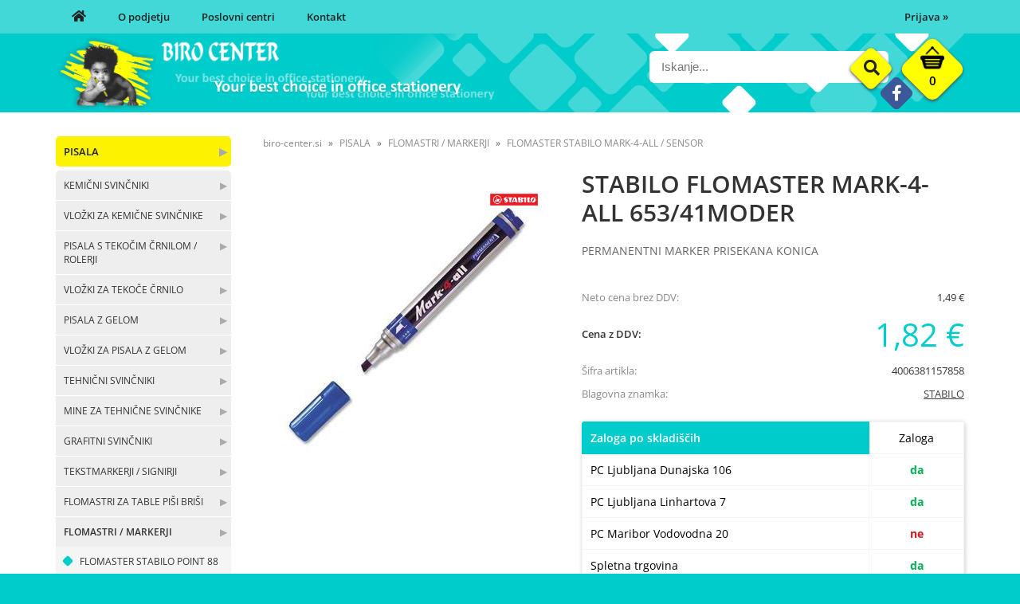

--- FILE ---
content_type: text/html; charset=utf-8
request_url: https://www.biro-center.si/izdelek/4006381157858/stabilo-flomaster-mark-4-all-653-41moder
body_size: 38312
content:

<!DOCTYPE html>
<html lang='sl' data-shoptype='B2B' data-skin='birocenter' data-userstatus='anonymous'>

<head><meta charset="UTF-8" />
    <meta name="viewport" content='width=1024'/>
    <link rel="canonical" href="https://www.biro-center.si/izdelek/4006381157858/stabilo-flomaster-mark-4-all-653-41moder" />
<meta name='robots' content='index, follow' /><meta name='Googlebot' content='follow' /><meta name="fragment" content="!">
    <!--[if IE]><meta http-equiv="X-UA-Compatible" content="IE=Edge" /><![endif]-->
    
<style>.product-detail-container{border:1px solid #ccc}.product-detail-container ul li.price{font-weight:bold}.product-detail-container ul li.price p{font-size:15px}.product-detail-image{max-width:202px;overflow:hidden;margin:30px 28px 30px 0;float:left;padding-bottom:5px}.product-detail-image>a{border-radius:5px;-moz-border-radius:5px;-webkit-border-radius:5px;display:block;overflow:hidden;width:200px;position:relative;border:1px solid transparent;margin:0;padding:0}.product-detail-image>a>span,.product-detail-image>ul>li>a>span{position:absolute;top:0;left:0;width:100%;height:100%;display:block;background-color:transparent;filter:progid:DXImageTransform.Microsoft.gradient(startColorstr=#70f5f5f5,endColorstr=#70f5f5f5);zoom:1;background-color:rgba(250,250,250,.7);background-position:center;background-image:url(/img/icon-zoom.png);background-repeat:no-repeat;border-radius:5px;-moz-border-radius:5px;-webkit-border-radius:5px}.product-detail-image>ul>li>a>span{background-image:url(/img/icon-zoom-small.png)}.product-detail-image>ul>li.youtubeThumb>a>span{background-image:none;display:none}.product-detail-image>ul>li.youtubeThumb>a>img{opacity:.8}.product-detail-image>ul>li.youtubeThumb>a:hover>img{opacity:.3}.product-detail-image>ul>li.youtubeThumb>a>.embed-youtube-play{position:absolute;left:calc(50% - 20px);top:calc(50% - 20px);width:40px;height:40px;mask-image:url("/img/icons/fa-circle-play.svg");-webkit-mask-image:url("/img/icons/fa-circle-play.svg");background-color:#fff;mask-repeat:no-repeat;-webkit-mask-repeat:no-repeat;mask-position:center center}.product-detail-image>ul>li.youtubeThumb>a:hover>.embed-youtube-play{background-color:red}.product-detail-image>ul{float:left;margin:0 0 0 -10px}.product-detail-image>ul>li{float:left;margin:10px 0 0 10px;width:60px;height:60px;display:block;position:relative}.product-detail-image>a>img,.product-detail-image>ul>li>a>img{display:block;position:relative;z-index:0;border-radius:5px;-moz-border-radius:5px;-webkit-border-radius:5px}.product-detail-image>ul>li>a>img{width:60px;height:auto}.product-detail-image>ul>li>a{display:block;width:60px;height:60px;border-radius:5px;-moz-border-radius:5px;-webkit-border-radius:5px;border:1px solid #eee;overflow:hidden}.product-detail-rightcol{width:500px;float:right}.product-detail-rightcol>ul{width:500px;float:right;list-style:none;margin:10px 0 20px}.product-detail-rightcol>ul.pricesData{margin:0}.product-detail-rightcol>ul#tableData{margin-top:0}.product-detail-rightcol>ul>li{border-bottom:1px dotted #ccc;padding:5px;display:block;margin:0;font-size:12px;color:gray}.product-detail-rightcol>ul>li>p{float:right;color:#404040}.product-detail-rightcol>ul>li>p>b{font-size:14px}.product-detail-rightcol>ul>li>p>a,.product-detail-shortdesc>div>a{color:#404040;text-decoration:underline}.product-detail-rightcol>ul>li>p>a:hover,.product-detail-shortdesc>div>a:hover{text-decoration:none}.product-detail-rightcol #linkedProducts{width:100%;background:#f5f5f5;border-radius:5px;overflow:hidden;margin:0 0 20px}.product-detail-rightcol #linkedProducts h3{background:#eee;color:#333;font-size:14px;font-weight:600;padding:10px}.product-detail-rightcol #linkedProducts ul li{color:#333;font-size:13px;line-height:18px;font-weight:400;border-top:1px solid #fff;position:relative;padding:0 0 0 36px;overflow:hidden}.product-detail-rightcol #linkedProducts ul li span{font-weight:600;right:10px;top:calc(50% - 9px);position:absolute}.product-detail-rightcol #linkedProducts ul li label{height:56px;display:table-cell;vertical-align:middle;box-sizing:border-box;padding:10px 80px 10px 0}.product-detail-rightcol #linkedProducts ul li label a{color:#333}.product-detail-rightcol #linkedProducts ul li img{display:block;float:left;margin-right:10px}.product-detail-rightcol #linkedProducts ul li a:hover{text-decoration:underline}.product-detail-rightcol #linkedProducts ul li input[type=checkbox]{position:absolute;top:calc(50% - 6px);left:10px}.product-detail-rightcol #social{background:#f5f5f5}#social{margin:0 0 10px;padding:5px}#social .fb-like,#social .twitter-share-button,#social .google-plus{float:right;margin:0 0 0 10px;height:20px!important}#social .fb-like>span{height:22px!important}#social .google-plus{width:60px!important}#social .twitter-share-button{width:80px!important}.product-detail-rightcol .quantity{width:142px;float:right;margin:10px 40px 0 0;border:1px solid #ddd;background:#f5f5f5;padding:10px;-webkit-border-radius:5px;-moz-border-radius:5px;border-radius:5px;color:#606060}.product-detail-rightcol .quantity input{padding:8px;border:1px solid #ccc;background:#fff;color:#404040;-webkit-border-radius:5px;-moz-border-radius:5px;border-radius:5px;box-shadow:inset 0 0 4px #ccc;-webkit-box-shadow:inset 0 0 4px #ccc;-moz-box-shadow:inset 0 0 4px #ccc;width:65px;text-align:right;margin-right:5px;font-size:18px;line-height:18px}.product-detail-rightcol a#product-add,.product-detail-rightcol a#product-inquiry{width:150px;float:right;margin:10px 0;text-align:center;border:1px solid #000;background:#404040;color:#fff;padding:20px 0;font-size:18px;border-radius:10px;-moz-border-radius:10px;-webkit-border-radius:10px;cursor:pointer;-webkit-box-shadow:0 0 4px 0 #aaa;-moz-box-shadow:0 0 4px 0 #aaa;box-shadow:0 0 4px 0 #aaa;display:block}.product-detail-rightcol a:hover#product-add,.product-detail-rightcol a:hover#product-inquiry{background:#505050}.product-detail-rightcol a#product-add.disabled{background-color:#ccc;cursor:default}.product-detail-shortdesc{color:#404040;margin:30px 0 0;background:#f5f5f5;padding:10px;border-radius:5px;-moz-border-radius:5px;-webkit-border-radius:5px;float:right;display:block}.product-detail-shortdesc>div{font-size:12px;line-height:18px}.product-detail-shortdesc table{border-collapse:collapse;font-size:12px;width:100%}.product-detail-shortdesc table tr,.product-detail-desc table tr{border-bottom:1px dotted #ddd}.product-detail-shortdesc table tr td,.product-detail-desc table tr td{padding:5px}.product-detail-shortdesc table tr td{text-align:right}.product-detail-shortdesc table tr th,.product-detail-desc table tr th{padding:5px;font-weight:normal;text-align:left;color:gray}.product-detail-rightcol #freedelivery{display:block;width:100%;margin:-20px 0 20px}.product-detail-rightcol .freedelivery{display:block;padding:10px 0;font-size:13px;line-height:20px;color:#404040;font-weight:400;vertical-align:middle}.product-detail-rightcol .freedelivery:before{content:"";background:url("/img/icons/fas fa-truck.svg") left center no-repeat;width:24px;height:19.2px;display:inline-block;margin-right:20px;vertical-align:middle}.product-detail-rightcol p.freedelivery svg{width:24px;fill:#999;position:absolute;left:40px;top:35px}.product-detail-desc{background:#f5f5f5;padding:10px;border-radius:3px;-moz-border-radius:3px;-webkit-border-radius:3px;box-shadow:0 0 3px #aaa;-webkit-box-shadow:0 0 3px #aaa;-moz-box-shadow:0 0 3px #aaa;margin:40px 0 0}.product-detail-desc h3{border-bottom:1px solid #e5e5e5;padding:10px;font-size:16px;color:#606060;text-shadow:none}.product-detail-desc iframe,#article-title div.desc p iframe{width:640px;height:480px}.product-detail-desc div{padding:10px;font-size:12px;line-height:18px;color:#404040}.product-detail-desc a{color:#404040;text-decoration:underline}.product-detail-desc a:hover{text-decoration:none}.product-detail-desc table tr{font-size:12px;border:dotted 1px #e5e5e5}.product-detail-desc table th,.product-detail-desc table td{padding:5px 15px}.product-detail-desc ul{list-style-type:disc;padding:10px;line-height:18px;color:#404040}.product-detail-desc ul>li{margin:0 0 5px 5px}.product-detail-desc p{padding-top:10px}.unavailable{text-align:center;background:#d86464;border-radius:5px;padding:10px;margin-top:10px;color:#fff}.unavailable h2{margin:0 0 10px;font-size:20px}.unavailable p{font-size:12px}#stock-info{border-radius:5px;-moz-border-radius:5px;-webkit-border-radius:5px;background:#f5f5f5;padding:15px;position:relative;margin-bottom:20px}#stock-info p{color:#404040;font-size:16px;font-weight:bold}#stock-info p a{color:#404040;text-decoration:underline}#stock-info p.stockreminder{margin-top:10px}#stock-info p span{float:right;display:inline-block}#stock-info p span>i{font-style:normal}#stock-info p span.stock-yes{color:#00db1d}#stock-info p span.stock-no{color:red}#stock-info p span.stock-alert{color:#ff8135}#stock-info p span.supply{font-weight:normal;margin-left:10px}#stock-info>i{color:gray;font-size:12px}#stock-info>a[data-tooltip]:link,#stock-info>a[data-tooltip]:visited{position:absolute;text-decoration:none;display:block;font-weight:bold;font-size:14px;line-height:14px;background:gray;color:#fff;-webkit-border-radius:11px;-moz-border-radius:11px;border-radius:11px;width:22px;height:14px;text-align:center;bottom:10px;right:10px;padding:4px 0}#stock-info>a[data-tooltip]:hover{background:#202020}#stock-info>a[data-tooltip]:before{right:3px}article.extra>h3{font-size:16px;margin:40px 0 10px}div.options{float:right;border:solid 2px #404040;border-radius:5px;-moz-border-radius:5px;-webkit-border-radius:5px;margin:10px 0 20px 50px}div.options table{font-size:12px;line-height:12px;width:100%}div.options table th{font-weight:normal;background-color:#404040;color:#fff}div.options table th,div.options table td{text-align:left;padding:6px 20px}div.options table tr{border-bottom:dotted 1px #ccc}div.options table tr:first-child,div.options table tr:last-child{border:none}div.options table td.stock{text-align:center;vertical-align:middle}div.options table td.stock i{font-size:18px}div.options table td.stock .fa-check{color:#50c24e}div.options table td.stock .fa-times{color:red}div.options table th.stock,div.options table td.stock{text-align:center;padding:6px 5px}div.options table th.price,div.options table td.price{text-align:right;padding:6px 10px;white-space:nowrap}div.options table tr.disabled td{color:#aaa}div.options table tr:not(.disabled):hover{background-color:#efefef}div.options table tr:not(.disabled){cursor:pointer}div.options table tr.on{cursor:default;font-weight:bold;background-color:#efefef}div.options table a{color:#404040;text-decoration:underline}div.options table a:hover{text-decoration:none}.options #colorList a,.colors span{width:15px;margin-right:5px;border:solid 1px #efefef}.options span.color{display:inline-block;background-repeat:no-repeat;background-position:center;width:15px;height:15px}.options span.color.half{width:7px}.options span.color.third{width:5px}.options span.color.quarter{width:3px}.options span.color.fifth{width:3px}.options{width:320px;border:1px solid #ddd!important;background:#f5f5f5;padding:20px 20px 10px}.options>div{font-size:12px;color:#606060}.options label{cursor:default;display:block;margin-bottom:8px;font-weight:normal;color:#606060;font-size:12px}.options div#sizeList,.options div#colorList{margin-bottom:15px}.options select#ddlSizes,.options select#ddlColors{padding:8px;border:1px solid #ccc;background:#fff;color:#404040;-webkit-border-radius:5px;-moz-border-radius:5px;border-radius:5px;box-shadow:inset 0 0 4px #ccc;-webkit-box-shadow:inset 0 0 4px #ccc;-moz-box-shadow:inset 0 0 4px #ccc;width:318px}#baguetteBox-overlay{display:none;opacity:0;position:fixed;overflow:hidden;top:0;left:0;width:100%;height:100%;z-index:1000000;background-color:#222;background-color:rgba(0,0,0,.8);-webkit-transition:opacity .5s ease;transition:opacity .5s ease}#baguetteBox-overlay.visible{opacity:1}#baguetteBox-overlay .full-image{display:inline-block;position:relative;width:100%;height:100%;text-align:center}#baguetteBox-overlay .full-image figure{display:inline;margin:0;height:100%}#baguetteBox-overlay .full-image img{display:inline-block;width:auto;height:auto;max-height:100%;max-width:100%;vertical-align:middle;-webkit-box-shadow:0 0 8px rgba(0,0,0,.6);-moz-box-shadow:0 0 8px rgba(0,0,0,.6);box-shadow:0 0 8px rgba(0,0,0,.6)}#baguetteBox-overlay .full-image figcaption{display:block;position:absolute;bottom:0;width:100%;text-align:center;line-height:1.8;white-space:normal;color:#ccc;background-color:#000;background-color:rgba(0,0,0,.6);font-family:sans-serif}#baguetteBox-overlay .full-image:before{content:"";display:inline-block;height:50%;width:1px;margin-right:-1px}#baguetteBox-slider{position:absolute;left:0;top:0;height:100%;width:100%;white-space:nowrap;-webkit-transition:left .4s ease,-webkit-transform .4s ease;transition:left .4s ease,-webkit-transform .4s ease;transition:left .4s ease,transform .4s ease;transition:left .4s ease,transform .4s ease,-webkit-transform .4s ease,-moz-transform .4s ease}#baguetteBox-slider.bounce-from-right{-webkit-animation:bounceFromRight .4s ease-out;animation:bounceFromRight .4s ease-out}#baguetteBox-slider.bounce-from-left{-webkit-animation:bounceFromLeft .4s ease-out;animation:bounceFromLeft .4s ease-out}@-webkit-keyframes bounceFromRight{0%,100%{margin-left:0}50%{margin-left:-30px}}@keyframes bounceFromRight{0%,100%{margin-left:0}50%{margin-left:-30px}}@-webkit-keyframes bounceFromLeft{0%,100%{margin-left:0}50%{margin-left:30px}}@keyframes bounceFromLeft{0%,100%{margin-left:0}50%{margin-left:30px}}.baguetteBox-button#next-button,.baguetteBox-button#previous-button{top:50%;top:calc(50% - 30px);width:44px;height:60px}.baguetteBox-button{position:absolute;cursor:pointer;outline:0;padding:0;margin:0;border:0;-moz-border-radius:15%;border-radius:15%;background-color:#323232;background-color:rgba(50,50,50,.5);color:#ddd;font:1.6em sans-serif;-webkit-transition:background-color .4s ease;transition:background-color .4s ease}.baguetteBox-button:focus,.baguetteBox-button:hover{background-color:rgba(50,50,50,.9)}.baguetteBox-button#next-button{right:2%}.baguetteBox-button#previous-button{left:2%}.baguetteBox-button#close-button{top:20px;right:2%;right:calc(2% + 6px);width:30px;height:30px}.baguetteBox-button svg{position:absolute;left:0;top:0}.baguetteBox-spinner{width:40px;height:40px;display:inline-block;position:absolute;top:50%;left:50%;margin-top:-20px;margin-left:-20px}.baguetteBox-double-bounce1,.baguetteBox-double-bounce2{width:100%;height:100%;-moz-border-radius:50%;border-radius:50%;background-color:#fff;opacity:.6;position:absolute;top:0;left:0;-webkit-animation:bounce 2s infinite ease-in-out;animation:bounce 2s infinite ease-in-out}.baguetteBox-double-bounce2{-webkit-animation-delay:-1s;animation-delay:-1s}@-webkit-keyframes bounce{0%,100%{-webkit-transform:scale(0);transform:scale(0)}50%{-webkit-transform:scale(1);transform:scale(1)}}@keyframes bounce{0%,100%{-webkit-transform:scale(0);-moz-transform:scale(0);transform:scale(0)}50%{-webkit-transform:scale(1);-moz-transform:scale(1);transform:scale(1)}}</style>
<style>@font-face{font-family:'Open Sans';font-style:normal;font-weight:300;src:url('/css/fonts/open-sans-v27-latin-ext_latin-300.eot');src:local(''),url('/css/fonts/open-sans-v27-latin-ext_latin-300.eot?#iefix') format('embedded-opentype'),url('/css/fonts/open-sans-v27-latin-ext_latin-300.woff2') format('woff2'),url('/css/fonts/open-sans-v27-latin-ext_latin-300.woff') format('woff'),url('/css/fonts/open-sans-v27-latin-ext_latin-300.ttf') format('truetype'),url('/css/fonts/open-sans-v27-latin-ext_latin-300.svg#OpenSans') format('svg')}@font-face{font-family:'Open Sans';font-style:normal;font-weight:500;src:url('/css/fonts/open-sans-v27-latin-ext_latin-500.eot');src:local(''),url('/css/fonts/open-sans-v27-latin-ext_latin-500.eot?#iefix') format('embedded-opentype'),url('/css/fonts/open-sans-v27-latin-ext_latin-500.woff2') format('woff2'),url('/css/fonts/open-sans-v27-latin-ext_latin-500.woff') format('woff'),url('/css/fonts/open-sans-v27-latin-ext_latin-500.ttf') format('truetype'),url('/css/fonts/open-sans-v27-latin-ext_latin-500.svg#OpenSans') format('svg')}@font-face{font-family:'Open Sans';font-style:normal;font-weight:400;src:url('/css/fonts/open-sans-v27-latin-ext_latin-regular.eot');src:local(''),url('/css/fonts/open-sans-v27-latin-ext_latin-regular.eot?#iefix') format('embedded-opentype'),url('/css/fonts/open-sans-v27-latin-ext_latin-regular.woff2') format('woff2'),url('/css/fonts/open-sans-v27-latin-ext_latin-regular.woff') format('woff'),url('/css/fonts/open-sans-v27-latin-ext_latin-regular.ttf') format('truetype'),url('/css/fonts/open-sans-v27-latin-ext_latin-regular.svg#OpenSans') format('svg')}@font-face{font-family:'Open Sans';font-style:normal;font-weight:600;src:url('/css/fonts/open-sans-v27-latin-ext_latin-600.eot');src:local(''),url('/css/fonts/open-sans-v27-latin-ext_latin-600.eot?#iefix') format('embedded-opentype'),url('/css/fonts/open-sans-v27-latin-ext_latin-600.woff2') format('woff2'),url('/css/fonts/open-sans-v27-latin-ext_latin-600.woff') format('woff'),url('/css/fonts/open-sans-v27-latin-ext_latin-600.ttf') format('truetype'),url('/css/fonts/open-sans-v27-latin-ext_latin-600.svg#OpenSans') format('svg')}@font-face{font-family:'Open Sans';font-style:normal;font-weight:700;src:url('/css/fonts/open-sans-v27-latin-ext_latin-700.eot');src:local(''),url('/css/fonts/open-sans-v27-latin-ext_latin-700.eot?#iefix') format('embedded-opentype'),url('/css/fonts/open-sans-v27-latin-ext_latin-700.woff2') format('woff2'),url('/css/fonts/open-sans-v27-latin-ext_latin-700.woff') format('woff'),url('/css/fonts/open-sans-v27-latin-ext_latin-700.ttf') format('truetype'),url('/css/fonts/open-sans-v27-latin-ext_latin-700.svg#OpenSans') format('svg')}@font-face{font-family:'Open Sans';font-style:normal;font-weight:800;src:url('/css/fonts/open-sans-v27-latin-ext_latin-800.eot');src:local(''),url('/css/fonts/open-sans-v27-latin-ext_latin-800.eot?#iefix') format('embedded-opentype'),url('/css/fonts/open-sans-v27-latin-ext_latin-800.woff2') format('woff2'),url('/css/fonts/open-sans-v27-latin-ext_latin-800.woff') format('woff'),url('/css/fonts/open-sans-v27-latin-ext_latin-800.ttf') format('truetype'),url('/css/fonts/open-sans-v27-latin-ext_latin-800.svg#OpenSans') format('svg')}</style><link href="/css/general?v=GZx1uGj60587gqSE4Sw6yKeEyZH3Uz6tDUNa6MU5a701" rel="stylesheet"/>

    <script>function docReady(fn){ if (document.readyState==="complete" || document.readyState==="interactive"){ setTimeout(fn,1); } else { document.addEventListener("DOMContentLoaded",fn); } }</script>
    <link rel='shortcut icon' href='/skin/birocenter/favicon.ico' /><!-- Global site tag (gtag.js) -->
                                    <script async src='https://www.googletagmanager.com/gtag/js?id=G-QW47E6SLF8'></script>
                                    <script>
                                      window.dataLayer = window.dataLayer || [];
                                      function gtag(){dataLayer.push(arguments);}
                                      gtag('js', new Date());
                                      gtag('config', 'G-QW47E6SLF8');
                                    </script><meta property="og:title" content="STABILO FLOMASTER MARK-4-ALL 653/41MODER, PERMANENTNI MARKER PRISEKANA KONICA - Biro Center" /><meta property="og:type" content="website" /><meta property="og:site_name" content="Pisarniški material" /><meta property="og:url" content="https://www.biro-center.si/izdelek/4006381157858/stabilo-flomaster-mark-4-all-653-41moder" /><meta property="og:description" content="- alkoholni flomaster s prisekano konico: 1.0 do 4.0 mm - primeren za vse površine - hitro sušeč, odporen na sonce in zmrzal - brez vonja - vodoodporen ..." /><meta property="og:id" content="4006381157858" /><meta property="og:image" content="https://www.biro-center.si/image.ashx?id=4006381157858&amp;size=500&amp;fill=1&amp;.jpg&amp;fill=1&amp;watermark=0" /><meta property="og:image:width" content="500" /><meta property="og:image:height" content="500" /><meta property="product:brand" content="STABILO" /><meta property="product:condition" content="new" /><meta property="product:availability" content="in stock" /><meta property="product:price:amount" content="1.8178" /><meta property="product:price:currency" content="EUR" /><title>
	STABILO FLOMASTER MARK-4-ALL 653/41MODER, PERMANENTNI MARKER PRISEKANA KONICA - Biro Center
</title><meta name="description" content="- alkoholni flomaster s prisekano konico: 1.0 do 4.0 mm - primeren za vse površine - hitro sušeč, odporen na sonce in zmrzal - brez vonja - vodoodporen ..." /><meta name="keywords" content="STABILO,FLOMASTER,MARK-4-ALL,653/41MODER,PERMANENTNI,MARKER,PRISEKANA,KONICA" /></head>
<body id="Body1" class="bodyProduct">



<div class='contentOverlay'></div>
<div id='bottombar' class='contact'>
    <div class='top'>
        <a class='close' href='javascript:' aria-label='Zapri'></a>
    </div>
    
</div>

<header>
    

<div class="headerBar">
    <div class="headerContainer">
        <div id='user-nav' class='hide'>
            <a href='/login.aspx' id='header-login'>Prijava <span>»</span></a>
        </div>
        <nav>
            <ul>
                <li><a href='/'><i class="fas fa-home"></i></a></li>
                <li><a href='/content.aspx?id=1'>O podjetju</a></li>
                <li><a href='/content.aspx?id=2'>Poslovni centri</a></li>
                <li><a href='/content.aspx?id=3'>Kontakt</a></li>
            </ul>
        </nav>
        <div class="clear"></div>
    </div>
</div>    
<div class="headerContainer main">
    <div class="social hide">
        <a href='https://www.facebook.com/pages/Biro-Center/123351791206200' target='_blank' rel='nofollow noopener noreferrer' aria-label='Facebook'><i class='fab fa-facebook-f'></i></a>
    </div>
    <img class="headerSlogan" src="/skin/birocenter/slogan-header.png" alt="" />
    
<div id='basket' class='hide'>
    <a href='javascript:'  aria-label='Košarica'></a>
    <span class='qtyLabel'>Količina:</span>
    <p class="qty sl">0</p>
    <br />
    <span class='sumLabel'>Znesek:</span>
    <p class='sum'>0,00 <b>€</b></p>
    <div id='basketList'></div>
</div>

<script>
// <!--
docReady(function () {
    
    $('#basket a').click(function () {
        if ($('#basketList div').is(':hidden')) {
            basketOverlay();
        } else {
            basketOverlayClose();
        }
    });
});
// -->
</script>
    
<div id='search' class='hide'>
    <input type='text' autocomplete='off' maxlength='40' inputmode='search' />
    <a href='javascript:' title='Iskanje'><i class='fas fa-search'></i></a>    
</div>

<script>
// <!--
docReady(function() {
    $('#search').find('a').click(function () {
        var obj = $('#search input[type=text]');
        if ((obj.val() == '') || (obj.val() == obj.attr('placeholder'))) return false;
        var needsReload = getParam('search');
        document.location = "/products.aspx?view=search#!search=" + encodeURIComponent(obj.val());
        if (needsReload) location.reload();
    });
    $('#search input[type=text]').keypress(function (e) {
        if (e.which == 13) {
            e.preventDefault();
            $(this).parent().find('a').click();
        }
    });
    $('#search input').attr('placeholder', sSearchTip);



    $('#search input').autocomplete({
        serviceUrl: '/v2/getAjaxSearchResults.ashx',
        minChars: 3,
        triggerSelectOnValidInput: false,
        preserveInput: true,
        groupBy: 'category',
        formatResult: _formatResult,
        onSearchError: function (query, jqXHR, textStatus, errorThrown) {},
        onSelect: function (suggestion) {
            document.location = suggestion.data.url;
        }
    });
    
    function _formatResult(suggestion, currentValue) {
        //console.dir(suggestion);
        if (!currentValue) {
            return suggestion.value;
        }

        var utils = (function () {
            return {
                escapeRegExChars: function (value) {
                    return value.replace(/[|\\{}()[\]^$+*?.]/g, "\\$&");
                },
                createNode: function (containerClass) {
                    var div = document.createElement('div');
                    div.className = containerClass;
                    div.style.position = 'absolute';
                    div.style.display = 'none';
                    return div;
                }
            };
        }());

        var pattern = new RegExp("(" + currentValue.trim().split(" ").join("|") + ")", "gi");
        return suggestion.data.html.replace("[VALUE]", suggestion.value.replace(new RegExp(pattern, 'gi'), '<strong>$1<\/strong>'));
    };


});
// -->
</script>

    <a href='/' id='homelink'></a>
</div>


    
</header>
<script>
// <!--
    var bUpperCase = "1";
var sSearchTip = "Iskanje...";
var sEmailInvalid = "Vnešeni e-mail naslov je neveljaven.";
var sEmailMisspelled = "Ste morda mislili";
var sNewsletterTip = "Vnesite svoj e-mail naslov.";
var sNewsletterNotConfirmed = "Prosimo, da obkljukate spodnje soglasje.";
var sNewsletterSuccess = "Prijava je bila uspešna!";
var sNewsletterFailed = "Pri pošiljanju e-mail obvestila o prijavi na prejemanje novic je prišlo do napake :(<br />Prijava je bila kljub temu uspešna.";
var sContactFormSuccess = "Sporočilo je bilo uspešno poslano!";
var sBasketIsEmpty = "Vaša košarica je prazna.";
var bBasketPreviewDisableAutoClose = "0";
var sCompanySourceVasco = "Podatki so bili prebrani iz šifranta naših partnerjev.";
var sCompanySourceVPI = "Podatki so bili prebrani iz Vasco poslovnega imenika (VPI).";
var sCompanySourceVIES = "Podatki so bili prebrani iz uradne <a href='http://ec.europa.eu/taxation_customs/vies/' title='VAT Information Exchange System (VIES)' rel='nofollow' target='_blank'>EU VIES baze</a>.";
var sCompanyDetailsNotFound = "Podatkov o podjetju ni bilo mogoče najti.";
var sErrorTitle = "Prišlo je do nepričakovane napake :(";
var sErrorNotified = "Podrobnosti o napaki so bile posredovane administratorju.";
var sJsPleaseWait = "Trenutek...";
var sJsContinue = "Nadaljuj...";
var sOrderFinishing = "Zaključujem naročilo, samo trenutek...";
var sBasketRemove = "Izdelek je odstranjen.";
var sPaymentRedirect = "Preusmerjam na plačilno stran, samo trenutek...";
var sContactFormNameRequired = "Vnesite ime in priimek.";
var sContactFormEmailRequired = "Vnesite veljaven e-mail naslov.";
var sContactFormPhoneRequired = "Vnesite vašo telefonsko številko.";
var sContactFormPhoneInvalid = "Vnesite veljavno telefonsko številko.";
var sContactFormMessageRequired = "Vnesite sporočilo.";
var sPackagingQuantityUpdateInfo = "Ta artikel je pakiran po {quantity-package} {unit} skupaj, zato ga v količini {quantity-user} {unit} žal ni mogoče naročiti. Količina je bila samodejno popravljena na {quantity-more} {unit}";
var sPackagingQuantityLess = ", lahko pa jo zmanjšate na {quantity-less} {unit}";
var sNewsletterPlaceholder = "Vaš e-mail naslov...";
var sStockReminderAddedSuccess = "Uspešno ste se prijavili na obveščanje o zalogi. Ko bo izdelek ponovno na zalogi, vas obvestimo.";
var sPriceReminderAddedSuccess = "Uspešno ste se prijavili na obveščanje o znižanju cene. Ko se izdelku zniža cena, vas obvestimo.";
var sAvailabilityAskReachedStock = "Zaloga izdelka je manjša kot količina, ki jo želite naročiti. Ga želite kljub temu dodati v košarico?";
var sAvailabilityAskNoStock = "Izdelka ni na zalogi. Ga želite kljub temu dodati v košarico?";
var sYes = "Da";
var sNo = "Ne";
var sjsProductOptions = "Pozabili ste izbrati izvedbo izdelka!";
var sjsProductError = "Tega artikla ni mogoče dodati v košarico. Prosimo, da nas o napaki obvestite.";
var bSlideDown = true;
var wishlistEnabled = false;
var filterStockOnlyCheckedByDefault = false;
var sDecimalSeparator = ",";
var iDefaultCountry = "705";
var iCountrySI = "705";
var iCountryHR = "191";
var iCountryDE = "276";
var iCountryAT = "40";
var iCountryIT = "380";

    // -->
</script>
<div id="contentWrapper">
    <div id='container'>
        

<div class='categoriesWrapper'>
    
    <div id="categories" class="roundbox">
        <h3>Kategorije</h3>
        <script>
                                             docReady(function () {
                                               $('#categories li a.dynamic').click(function () {
                                                 var $checkElement = $(this).parent().find('ul:first');
                                                 if ($(this).hasClass('on')) {
                                                   $(this).toggleClass('on');
                                                   $checkElement.slideToggle();
                                                 } else {
                                                   if ($checkElement.is('ul') && !$(this).hasClass('toplevel')) {
                                                     $checkElement.slideToggle('fast');
                                                     $(this).toggleClass('on');
                                                   } else if ($checkElement.is('ul') && $(this).hasClass('toplevel')) {
                                                     $checkElement.slideToggle('fast');
    $.each($('li a.on.toplevel'), function () {
                                                       $(this).removeClass('on');
                                                       $(this).parent().find('ul:first').slideToggle();
                                                     });
        $(this).toggleClass('on');
                                                   }
                                                 }
  }).parent().find('ul:first').hide();
                                               $.each($('#categories>ul>li.on>ul, #categories ul.expand'), function () {
                                                 $(this).show();
                                               });
                                             });
                                             </script>
<ul><li><a class='link' href='/katalog/1/pisala' title='PISALA'>&#x25b6;</a><a style='background-color:#FDF300;' class='toplevel hasChilds dynamic on' href='/katalog/1/pisala' data-id='1' title='PISALA'>PISALA</a>
<ul class='expand'><li><a class='link' href='/katalog/17/kemicni-svincniki' title='KEMIČNI SVINČNIKI'>&#x25b6;</a><a class='hasChilds dynamic' href='/katalog/17/kemicni-svincniki' data-id='17' title='KEMIČNI SVINČNIKI'>KEMIČNI SVINČNIKI</a>
<ul><li><a href='/katalog/297/kemicni-svincnik-pelikan' data-id='297' title='KEMIČNI SVINČNIK PELIKAN'>KEMIČNI SVINČNIK PELIKAN</a></li>
<li><a href='/katalog/298/kemicni-svincnik-penac' data-id='298' title='KEMIČNI SVINČNIK PENAC'>KEMIČNI SVINČNIK PENAC</a></li>
<li><a href='/katalog/299/kemicni-svincnik-parker' data-id='299' title='KEMIČNI SVINČNIK PARKER'>KEMIČNI SVINČNIK PARKER</a></li>
<li><a href='/katalog/300/kemicni-svincnik-stabilo-performer' data-id='300' title='KEMIČNI SVINČNIK STABILO Performer +'>KEMIČNI SVINČNIK STABILO Performer +</a></li>
<li><a href='/katalog/555/kemicni-svincnik-marathon-318-liner-308' data-id='555' title='KEMIČNI SVINČNIK MARATHON 318/LINER 308'>KEMIČNI SVINČNIK MARATHON 318/LINER 308</a></li>
<li><a href='/katalog/556/kemicni-svincnik-pilot-matic-down-force' data-id='556' title='KEMIČNI SVINČNIK PILOT MATIC/DOWN FORCE'>KEMIČNI SVINČNIK PILOT MATIC/DOWN FORCE</a></li>
<li><a href='/katalog/557/kemicni-svincnik-pilot-super-grip' data-id='557' title='KEMIČNI SVINČNIK PILOT SUPER GRIP'>KEMIČNI SVINČNIK PILOT SUPER GRIP</a></li>
<li><a href='/katalog/558/kemicni-svincnik-pilot-acroball-feed-gp4' data-id='558' title='KEMIČNI SVINČNIK PILOT ACROBALL/FEED GP4'>KEMIČNI SVINČNIK PILOT ACROBALL/FEED GP4</a></li>
<li><a href='/katalog/559/kemicni-svincnik-pilot-rexgrip-b2p' data-id='559' title='KEMIČNI SVINČNIK PILOT REXGRIP / B2P'>KEMIČNI SVINČNIK PILOT REXGRIP / B2P</a></li>
<li><a href='/katalog/560/kemicni-svincnik-na-stojalu' data-id='560' title='KEMIČNI SVINČNIK NA STOJALU'>KEMIČNI SVINČNIK NA STOJALU</a></li>
<li><a href='/katalog/561/kemicni-svincnik-pilot-drgrip-mr2-mr3' data-id='561' title='KEMIČNI SVINČNIK PILOT DR.GRIP /MR2/ MR3'>KEMIČNI SVINČNIK PILOT DR.GRIP /MR2/ MR3</a></li>
</ul>
</li>
<li><a class='link' href='/katalog/28/vlozki-za-kemicne-svincnike' title='VLOŽKI ZA KEMIČNE SVINČNIKE'>&#x25b6;</a><a class='hasChilds dynamic' href='/katalog/28/vlozki-za-kemicne-svincnike' data-id='28' title='VLOŽKI ZA KEMIČNE SVINČNIKE'>VLOŽKI ZA KEMIČNE SVINČNIKE</a>
<ul><li><a href='/katalog/339/vlozki-za-kemicni-svincnik-pilot' data-id='339' title='VLOŽKI ZA KEMIČNI SVINČNIK PILOT'>VLOŽKI ZA KEMIČNI SVINČNIK PILOT</a></li>
<li><a href='/katalog/340/vlozki-za-kemicni-svincnik-parker' data-id='340' title='VLOŽKI ZA KEMIČNI SVINČNIK PARKER'>VLOŽKI ZA KEMIČNI SVINČNIK PARKER</a></li>
<li><a href='/katalog/341/vlozki-za-kemicni-svincnik-smartball' data-id='341' title='VLOŽKI ZA KEMIČNI SVINČNIK SMARTball'>VLOŽKI ZA KEMIČNI SVINČNIK SMARTball</a></li>
</ul>
</li>
<li><a class='link' href='/katalog/38/pisala-s-tekocim-crnilom-rolerji' title='PISALA S TEKOČIM ČRNILOM / ROLERJI'>&#x25b6;</a><a class='hasChilds dynamic' href='/katalog/38/pisala-s-tekocim-crnilom-rolerji' data-id='38' title='PISALA S TEKOČIM ČRNILOM / ROLERJI'>PISALA S TEKOČIM ČRNILOM / ROLERJI</a>
<ul><li><a href='/katalog/342/stabilo-roler-bionic' data-id='342' title='STABILO ROLER BIONIC'>STABILO ROLER BIONIC</a></li>
<li><a href='/katalog/343/rotring-isograph-pero' data-id='343' title='ROTRING ISOGRAPH PERO'>ROTRING ISOGRAPH PERO</a></li>
<li><a href='/katalog/344/stabilo-roler-worker' data-id='344' title='STABILO ROLER WORKER'>STABILO ROLER WORKER</a></li>
<li><a href='/katalog/345/pilot-roler-mr-mr2-mr3' data-id='345' title='PILOT ROLER MR / MR2 / MR3'>PILOT ROLER MR / MR2 / MR3</a></li>
<li><a href='/katalog/346/stabilo-roler-befab-becrazy' data-id='346' title='STABILO ROLER BEFab / BECrazy'>STABILO ROLER BEFab / BECrazy</a></li>
<li><a href='/katalog/347/pilot-roler-hi-tecpoint-v5-v7' data-id='347' title='PILOT ROLER HI-TECPOINT V5-V7'>PILOT ROLER HI-TECPOINT V5-V7</a></li>
<li><a href='/katalog/348/parker-roler' data-id='348' title='PARKER ROLER'>PARKER ROLER</a></li>
<li><a href='/katalog/349/pilot-roler-v-ball-v-ball-grip-rt' data-id='349' title='PILOT ROLER V-BALL / V-BALL GRIP RT'>PILOT ROLER V-BALL / V-BALL GRIP RT</a></li>
</ul>
</li>
<li><a class='link' href='/katalog/45/vlozki-za-tekoce-crnilo' title='VLOŽKI ZA TEKOČE ČRNILO'>&#x25b6;</a><a class='hasChilds dynamic' href='/katalog/45/vlozki-za-tekoce-crnilo' data-id='45' title='VLOŽKI ZA TEKOČE ČRNILO'>VLOŽKI ZA TEKOČE ČRNILO</a>
<ul><li><a href='/katalog/350/vlozki-za-v-ball-rt-greenball-mr' data-id='350' title='VLOŽKI ZA V-BALL RT / GREENBALL / MR'>VLOŽKI ZA V-BALL RT / GREENBALL / MR</a></li>
<li><a href='/katalog/351/vlozki-za-bionic' data-id='351' title='VLOŽKI ZA BIONIC'>VLOŽKI ZA BIONIC</a></li>
<li><a href='/katalog/352/vlozki-za-pero-stabilo-bombice' data-id='352' title='VLOŽKI ZA PERO STABILO (BOMBICE)'>VLOŽKI ZA PERO STABILO (BOMBICE)</a></li>
<li><a href='/katalog/353/vlozki-za-pero-pelikan' data-id='353' title='VLOŽKI ZA PERO PELIKAN'>VLOŽKI ZA PERO PELIKAN</a></li>
<li><a href='/katalog/354/vlozki-za-pero-parker' data-id='354' title='VLOŽKI ZA PERO PARKER'>VLOŽKI ZA PERO PARKER</a></li>
<li><a href='/katalog/355/crnilo-za-nalivno-pero' data-id='355' title='ČRNILO ZA NALIVNO PERO'>ČRNILO ZA NALIVNO PERO</a></li>
<li><a href='/katalog/356/vlozki-za-pero-pilot-schneider' data-id='356' title='VLOŽKI ZA PERO PILOT/SCHNEIDER'>VLOŽKI ZA PERO PILOT/SCHNEIDER</a></li>
<li><a href='/katalog/357/vlozki-za-hi-tecpoint-v5-v7-rt' data-id='357' title='VLOŽKI ZA HI-TECPOINT V5-V7 RT'>VLOŽKI ZA HI-TECPOINT V5-V7 RT</a></li>
</ul>
</li>
<li><a class='link' href='/katalog/54/pisala-z-gelom' title='PISALA Z GELOM'>&#x25b6;</a><a class='hasChilds dynamic' href='/katalog/54/pisala-z-gelom' data-id='54' title='PISALA Z GELOM'>PISALA Z GELOM</a>
<ul><li><a href='/katalog/358/pisalo-z-gelom-pilot-v-ball-grip-v-sign' data-id='358' title='PISALO Z GELOM PILOT V-BALL GRIP/V-SIGN'>PISALO Z GELOM PILOT V-BALL GRIP/V-SIGN</a></li>
<li><a href='/katalog/359/pisalo-z-gelom-pilot-maica' data-id='359' title='PISALO Z GELOM PILOT MAICA'>PISALO Z GELOM PILOT MAICA</a></li>
<li><a href='/katalog/360/pisalo-z-gelom-stabilo-palette-exxx' data-id='360' title='PISALO Z GELOM STABILO PALETTE/EXXX'>PISALO Z GELOM STABILO PALETTE/EXXX</a></li>
<li><a href='/katalog/361/pisalo-z-gelom-pilot-frixion' data-id='361' title='PISALO Z GELOM PILOT FRIXION'>PISALO Z GELOM PILOT FRIXION</a></li>
<li><a href='/katalog/362/pisalo-z-gelom-pilot-choose' data-id='362' title='PISALO Z GELOM PILOT CHOOSE'>PISALO Z GELOM PILOT CHOOSE</a></li>
<li><a href='/katalog/363/pisalo-z-gelom-penac-inketti-x-beam' data-id='363' title='PISALO Z GELOM PENAC INKETTI / X-BEAM'>PISALO Z GELOM PENAC INKETTI / X-BEAM</a></li>
<li><a href='/katalog/364/pisalo-z-gelom-pilot-g-2' data-id='364' title='PISALO Z GELOM PILOT G-2'>PISALO Z GELOM PILOT G-2</a></li>
</ul>
</li>
<li><a class='link' href='/katalog/63/vlozki-za-pisala-z-gelom' title='VLOŽKI ZA PISALA Z GELOM'>&#x25b6;</a><a class='hasChilds dynamic' href='/katalog/63/vlozki-za-pisala-z-gelom' data-id='63' title='VLOŽKI ZA PISALA Z GELOM'>VLOŽKI ZA PISALA Z GELOM</a>
<ul><li><a href='/katalog/365/vlozki-za-stabilo-exxx-easygel' data-id='365' title='VLOŽKI ZA STABILO Exxx / EASYgel'>VLOŽKI ZA STABILO Exxx / EASYgel</a></li>
<li><a href='/katalog/366/vlozki-za-pilot-frixion' data-id='366' title='VLOŽKI ZA PILOT FRIXION'>VLOŽKI ZA PILOT FRIXION</a></li>
<li><a href='/katalog/367/vlozki-za-pilot-g-1' data-id='367' title='VLOŽKI ZA PILOT G-1'>VLOŽKI ZA PILOT G-1</a></li>
<li><a href='/katalog/368/vlozki-za-pilot-g-2' data-id='368' title='VLOŽKI ZA PILOT G-2'>VLOŽKI ZA PILOT G-2</a></li>
<li><a href='/katalog/369/vlozki-za-pilot-g-tec-c4' data-id='369' title='VLOŽKI ZA PILOT G-TEC-C4'>VLOŽKI ZA PILOT G-TEC-C4</a></li>
<li><a href='/katalog/574/vlozki-za-penac' data-id='574' title='VLOŽKI ZA PENAC'>VLOŽKI ZA PENAC</a></li>
</ul>
</li>
<li><a class='link' href='/katalog/72/tehnicni-svincniki' title='TEHNIČNI SVINČNIKI'>&#x25b6;</a><a class='hasChilds dynamic' href='/katalog/72/tehnicni-svincniki' data-id='72' title='TEHNIČNI SVINČNIKI'>TEHNIČNI SVINČNIKI</a>
<ul><li><a href='/katalog/370/tehnicni-svincnik-pilot' data-id='370' title='TEHNIČNI SVINČNIK PILOT'>TEHNIČNI SVINČNIK PILOT</a></li>
<li><a href='/katalog/371/tehnicni-svincnik-penac' data-id='371' title='TEHNIČNI SVINČNIK PENAC'>TEHNIČNI SVINČNIK PENAC</a></li>
<li><a href='/katalog/372/tehnicni-svincnik-staedtler' data-id='372' title='TEHNIČNI SVINČNIK STAEDTLER'>TEHNIČNI SVINČNIK STAEDTLER</a></li>
</ul>
</li>
<li><a class='link' href='/katalog/81/mine-za-tehnicne-svincnike' title='MINE ZA TEHNIČNE SVINČNIKE'>&#x25b6;</a><a class='hasChilds dynamic' href='/katalog/81/mine-za-tehnicne-svincnike' data-id='81' title='MINE ZA TEHNIČNE SVINČNIKE'>MINE ZA TEHNIČNE SVINČNIKE</a>
<ul><li><a href='/katalog/373/mine-za-tehnicni-svincnik-penac-stabilo' data-id='373' title='MINE ZA TEHNIČNI SVINČNIK PENAC/STABILO'>MINE ZA TEHNIČNI SVINČNIK PENAC/STABILO</a></li>
<li><a href='/katalog/374/mine-za-tehnicni-svincnik-pilot-std' data-id='374' title='MINE ZA TEHNIČNI SVINČNIK PILOT/STD'>MINE ZA TEHNIČNI SVINČNIK PILOT/STD</a></li>
</ul>
</li>
<li><a class='link' href='/katalog/89/grafitni-svincniki' title='GRAFITNI SVINČNIKI'>&#x25b6;</a><a class='hasChilds dynamic' href='/katalog/89/grafitni-svincniki' data-id='89' title='GRAFITNI SVINČNIKI'>GRAFITNI SVINČNIKI</a>
<ul><li><a href='/katalog/375/grafitni-svincniki-stabilo' data-id='375' title='GRAFITNI SVINČNIKI STABILO'>GRAFITNI SVINČNIKI STABILO</a></li>
<li><a href='/katalog/376/grafitno-pisalo-stabilo-easyergo-315-mm' data-id='376' title='GRAFITNO PISALO STABILO EASYergo 3,15 MM'>GRAFITNO PISALO STABILO EASYergo 3,15 MM</a></li>
<li><a href='/katalog/377/grafitno-pisalo-stabilo-easyergo-14-mm' data-id='377' title='GRAFITNO PISALO STABILO EASYergo 1,4 MM'>GRAFITNO PISALO STABILO EASYergo 1,4 MM</a></li>
<li><a href='/katalog/378/grafitni-svincnik-stabilo-easygraph' data-id='378' title='GRAFITNI SVINČNIK STABILO EASYgraph'>GRAFITNI SVINČNIK STABILO EASYgraph</a></li>
<li><a href='/katalog/379/tesarski-svincnik' data-id='379' title='TESARSKI SVINČNIK'>TESARSKI SVINČNIK</a></li>
</ul>
</li>
<li><a class='link' href='/katalog/95/tekstmarkerji-signirji' title='TEKSTMARKERJI / SIGNIRJI'>&#x25b6;</a><a class='hasChilds dynamic' href='/katalog/95/tekstmarkerji-signirji' data-id='95' title='TEKSTMARKERJI / SIGNIRJI'>TEKSTMARKERJI / SIGNIRJI</a>
<ul><li><a href='/katalog/301/stabilo-greenlighter' data-id='301' title='STABILO GREENlighter'>STABILO GREENlighter</a></li>
<li><a href='/katalog/302/tekstmarker-stabilo-boss-neon-pastel' data-id='302' title='TEKSTMARKER STABILO BOSS /NEON/PASTEL'>TEKSTMARKER STABILO BOSS /NEON/PASTEL</a></li>
<li><a href='/katalog/303/tekstmarker-stabilo-navigator' data-id='303' title='TEKSTMARKER STABILO NAVIGATOR'>TEKSTMARKER STABILO NAVIGATOR</a></li>
<li><a href='/katalog/304/tekstmarker-stabilo-luminator' data-id='304' title='TEKSTMARKER STABILO LUMINATOR'>TEKSTMARKER STABILO LUMINATOR</a></li>
<li><a href='/katalog/305/tekstmarker-stabilo-swing-cool' data-id='305' title='TEKSTMARKER STABILO SWING COOL'>TEKSTMARKER STABILO SWING COOL</a></li>
<li><a href='/katalog/306/tekstmarker-pilot-frixion' data-id='306' title='TEKSTMARKER PILOT FRIXION'>TEKSTMARKER PILOT FRIXION</a></li>
<li><a href='/katalog/307/tekoci-marker-pilot-v-light' data-id='307' title='TEKOČI MARKER PILOT V LIGHT'>TEKOČI MARKER PILOT V LIGHT</a></li>
</ul>
</li>
<li><a class='link' href='/katalog/101/flomastri-za-table-pisi-brisi' title='FLOMASTRI ZA TABLE PIŠI BRIŠI'>&#x25b6;</a><a class='hasChilds dynamic' href='/katalog/101/flomastri-za-table-pisi-brisi' data-id='101' title='FLOMASTRI ZA TABLE PIŠI BRIŠI'>FLOMASTRI ZA TABLE PIŠI BRIŠI</a>
<ul><li><a href='/katalog/308/markerji-za-bele-table-dahle-bi-office' data-id='308' title='MARKERJI ZA BELE TABLE DAHLE / BI-OFFICE'>MARKERJI ZA BELE TABLE DAHLE / BI-OFFICE</a></li>
<li><a href='/katalog/309/markerji-za-bele-table-pilot-staedtler' data-id='309' title='MARKERJI ZA BELE TABLE PILOT/STAEDTLER'>MARKERJI ZA BELE TABLE PILOT/STAEDTLER</a></li>
<li><a href='/katalog/310/polnilo-za-markerje-za-bele-table-pilot' data-id='310' title='POLNILO ZA MARKERJE ZA BELE TABLE PILOT'>POLNILO ZA MARKERJE ZA BELE TABLE PILOT</a></li>
<li><a href='/katalog/311/flomaster-stabilo-whiteboard' data-id='311' title='FLOMASTER STABILO WHITEBOARD'>FLOMASTER STABILO WHITEBOARD</a></li>
<li><a href='/katalog/312/markerji-edding-kredni-board' data-id='312' title='MARKERJI EDDING KREDNI / BOARD'>MARKERJI EDDING KREDNI / BOARD</a></li>
<li><a href='/katalog/313/marker-za-flipchart' data-id='313' title='MARKER ZA FLIPCHART'>MARKER ZA FLIPCHART</a></li>
</ul>
</li>
<li><a class='link' href='/katalog/111/flomastri-markerji' title='FLOMASTRI / MARKERJI'>&#x25b6;</a><a class='hasChilds dynamic on' href='/katalog/111/flomastri-markerji' data-id='111' title='FLOMASTRI / MARKERJI'>FLOMASTRI / MARKERJI</a>
<ul class='expand'><li><a href='/katalog/314/flomaster-stabilo-point-88' data-id='314' title='FLOMASTER STABILO POINT 88'>FLOMASTER STABILO POINT 88</a></li>
<li><a href='/katalog/315/flomaster-stabilo-write-4-all-ohpen' data-id='315' title='FLOMASTER STABILO WRITE-4-ALL / OHPen'>FLOMASTER STABILO WRITE-4-ALL / OHPen</a></li>
<li><a href='/katalog/316/flomaster-stabilo-pen-68' data-id='316' title='FLOMASTER STABILO PEN 68'>FLOMASTER STABILO PEN 68</a></li>
<li><a href='/katalog/317/flomaster-za-posebne-namene' data-id='317' title='FLOMASTER ZA POSEBNE NAMENE'>FLOMASTER ZA POSEBNE NAMENE</a></li>
<li><a href='/katalog/318/flomaster-trio-cappi-power-power-max' data-id='318' title='FLOMASTER TRIO / CAPPI / POWER/POWER MAX'>FLOMASTER TRIO / CAPPI / POWER/POWER MAX</a></li>
<li><a class='on selected' href='/katalog/319/flomaster-stabilo-mark-4-all-sensor' data-id='319' title='FLOMASTER STABILO MARK-4-ALL / SENSOR'>FLOMASTER STABILO MARK-4-ALL / SENSOR</a></li>
<li><a href='/katalog/320/flomaster-supercolor-jumbo-marker' data-id='320' title='FLOMASTER SUPERCOLOR / JUMBO MARKER'>FLOMASTER SUPERCOLOR / JUMBO MARKER</a></li>
<li><a href='/katalog/321/paint-marker-flomaster-za-tekstil-skin' data-id='321' title='PAINT MARKER/FLOMASTER ZA TEKSTIL/SKIN'>PAINT MARKER/FLOMASTER ZA TEKSTIL/SKIN</a></li>
<li><a href='/katalog/322/pilot-twin-marker-frixion-colors' data-id='322' title='PILOT TWIN MARKER / FRIXION COLORS'>PILOT TWIN MARKER / FRIXION COLORS</a></li>
</ul>
</li>
<li><a class='link' href='/katalog/116/multifunkcijska-pisala' title='MULTIFUNKCIJSKA PISALA'>&#x25b6;</a><a class='hasChilds dynamic' href='/katalog/116/multifunkcijska-pisala' data-id='116' title='MULTIFUNKCIJSKA PISALA'>MULTIFUNKCIJSKA PISALA</a>
<ul><li><a href='/katalog/323/multifunkcijska-pisala-penac' data-id='323' title='MULTIFUNKCIJSKA PISALA PENAC'>MULTIFUNKCIJSKA PISALA PENAC</a></li>
<li><a href='/katalog/324/pisalo-za-preverjanje-bankovcev' data-id='324' title='PISALO ZA PREVERJANJE BANKOVCEV'>PISALO ZA PREVERJANJE BANKOVCEV</a></li>
</ul>
</li>
<li><a class='link' href='/katalog/119/nalivna-peresa' title='NALIVNA PERESA'>&#x25b6;</a><a class='hasChilds dynamic' href='/katalog/119/nalivna-peresa' data-id='119' title='NALIVNA PERESA'>NALIVNA PERESA</a>
<ul><li><a href='/katalog/325/nalivno-pero-pilot' data-id='325' title='NALIVNO PERO PILOT'>NALIVNO PERO PILOT</a></li>
<li><a href='/katalog/326/kaligrafsko-pero' data-id='326' title='KALIGRAFSKO PERO'>KALIGRAFSKO PERO</a></li>
<li><a href='/katalog/327/nalivno-pero-stabilo' data-id='327' title='NALIVNO PERO STABILO'>NALIVNO PERO STABILO</a></li>
<li><a href='/katalog/328/nalivno-pero-parker' data-id='328' title='NALIVNO PERO PARKER'>NALIVNO PERO PARKER</a></li>
<li><a href='/katalog/329/brisalec-crnila' data-id='329' title='BRISALEC ČRNILA'>BRISALEC ČRNILA</a></li>
<li><a href='/katalog/330/nalivno-pero-pelikan-herlitz' data-id='330' title='NALIVNO PERO PELIKAN /HERLITZ'>NALIVNO PERO PELIKAN /HERLITZ</a></li>
</ul>
</li>
<li><a class='link' href='/katalog/121/barvice' title='BARVICE'>&#x25b6;</a><a class='hasChilds dynamic' href='/katalog/121/barvice' data-id='121' title='BARVICE'>BARVICE</a>
<ul><li><a href='/katalog/331/barvice-trio-color' data-id='331' title='BARVICE TRIO / COLOR'>BARVICE TRIO / COLOR</a></li>
<li><a href='/katalog/332/barvice-aquacolor-carbothello' data-id='332' title='BARVICE AQUACOLOR / CarbOthello'>BARVICE AQUACOLOR / CarbOthello</a></li>
<li><a href='/katalog/333/barvice-easycolors-woody' data-id='333' title='BARVICE EASYcolors / WOODY'>BARVICE EASYcolors / WOODY</a></li>
<li><a href='/katalog/334/voscenke' data-id='334' title='VOŠČENKE'>VOŠČENKE</a></li>
<li><a href='/katalog/335/barvice-vodene' data-id='335' title='BARVICE VODENE'>BARVICE VODENE</a></li>
<li><a href='/katalog/336/barvice-tempera' data-id='336' title='BARVICE TEMPERA'>BARVICE TEMPERA</a></li>
<li><a href='/katalog/337/krede-oglje' data-id='337' title='KREDE / OGLJE'>KREDE / OGLJE</a></li>
<li><a href='/katalog/338/plastelin-modelirna-masa-seti' data-id='338' title='PLASTELIN / MODELIRNA MASA / SETI'>PLASTELIN / MODELIRNA MASA / SETI</a></li>
</ul>
</li>
</ul>
</li>
<li><a class='link' href='/katalog/2/registratorji-in-mape' title='REGISTRATORJI IN MAPE'>&#x25b6;</a><a style='background-color:#F68121;' class='toplevel hasChilds dynamic' href='/katalog/2/registratorji-in-mape' data-id='2' title='REGISTRATORJI IN MAPE'>REGISTRATORJI IN MAPE</a>
<ul><li><a class='link' href='/katalog/18/registratorji' title='REGISTRATORJI'>&#x25b6;</a><a class='hasChilds dynamic' href='/katalog/18/registratorji' data-id='18' title='REGISTRATORJI'>REGISTRATORJI</a>
<ul><li><a href='/katalog/404/registrator-biro-donau-a4-70' data-id='404' title='REGISTRATOR BIRO/DONAU A4/70'>REGISTRATOR BIRO/DONAU A4/70</a></li>
<li><a href='/katalog/405/registrator-leitz-herlitz-herma-a4-80' data-id='405' title='REGISTRATOR LEITZ, HERLITZ, HERMA A4/80'>REGISTRATOR LEITZ, HERLITZ, HERMA A4/80</a></li>
<li><a href='/katalog/406/registrator-biro-donau-a4-50' data-id='406' title='REGISTRATOR BIRO/DONAU A4/50'>REGISTRATOR BIRO/DONAU A4/50</a></li>
<li><a href='/katalog/407/registrator-redoljub-a4-75-fck' data-id='407' title='REGISTRATOR REDOLJUB A4/75 FCK'>REGISTRATOR REDOLJUB A4/75 FCK</a></li>
<li><a href='/katalog/408/registrator-redoljub-a4-45-fck' data-id='408' title='REGISTRATOR REDOLJUB A4/45 FCK'>REGISTRATOR REDOLJUB A4/45 FCK</a></li>
<li><a href='/katalog/409/registrator-exacompta-a4-50-a4-80' data-id='409' title='REGISTRATOR EXACOMPTA A4/50, A4/80'>REGISTRATOR EXACOMPTA A4/50, A4/80</a></li>
<li><a href='/katalog/410/registrator-redoljub-v-skatli-a4-75' data-id='410' title='REGISTRATOR REDOLJUB V ŠKATLI A4/75'>REGISTRATOR REDOLJUB V ŠKATLI A4/75</a></li>
<li><a href='/katalog/411/registrator-oxford-v-skatli-a4-50-a4-80' data-id='411' title='REGISTRATOR OXFORD V ŠKATLI A4/50, A4/80'>REGISTRATOR OXFORD V ŠKATLI A4/50, A4/80</a></li>
</ul>
</li>
<li><a class='link' href='/katalog/29/registri' title='REGISTRI'>&#x25b6;</a><a class='hasChilds dynamic' href='/katalog/29/registri' data-id='29' title='REGISTRI'>REGISTRI</a>
<ul><li><a href='/katalog/125/register-pp' data-id='125' title='REGISTER PP'>REGISTER PP</a></li>
<li><a href='/katalog/417/register-karton' data-id='417' title='REGISTER KARTON'>REGISTER KARTON</a></li>
<li><a href='/katalog/418/trak-vpenjalni-vlozek-flexi' data-id='418' title='TRAK VPENJALNI/VLOŽEK FLEXI'>TRAK VPENJALNI/VLOŽEK FLEXI</a></li>
</ul>
</li>
<li><a class='link' href='/katalog/39/locilni-listi' title='LOČILNI LISTI'>&#x25b6;</a><a class='hasChilds dynamic' href='/katalog/39/locilni-listi' data-id='39' title='LOČILNI LISTI'>LOČILNI LISTI</a>
<ul><li><a href='/katalog/419/locilni-listi-a6' data-id='419' title='LOČILNI LISTI A6'>LOČILNI LISTI A6</a></li>
<li><a href='/katalog/420/locilni-listi-a5' data-id='420' title='LOČILNI LISTI A5'>LOČILNI LISTI A5</a></li>
<li><a href='/katalog/421/locilni-listi-a4' data-id='421' title='LOČILNI LISTI A4'>LOČILNI LISTI A4</a></li>
</ul>
</li>
<li><a class='link' href='/katalog/46/mape-karton' title='MAPE KARTON'>&#x25b6;</a><a class='hasChilds dynamic' href='/katalog/46/mape-karton' data-id='46' title='MAPE KARTON'>MAPE KARTON</a>
<ul><li><a href='/katalog/422/mapa-preklopna-a4-z-elastiko' data-id='422' title='MAPA PREKLOPNA A4 Z ELASTIKO'>MAPA PREKLOPNA A4 Z ELASTIKO</a></li>
<li><a href='/katalog/423/mapa-herbarij-polmapa' data-id='423' title='MAPA HERBARIJ / POLMAPA'>MAPA HERBARIJ / POLMAPA</a></li>
<li><a href='/katalog/424/ovoj-za-spise' data-id='424' title='OVOJ ZA SPISE'>OVOJ ZA SPISE</a></li>
<li><a href='/katalog/425/mapa-prespan' data-id='425' title='MAPA PREŠPAN'>MAPA PREŠPAN</a></li>
<li><a href='/katalog/426/mapa-preklopna-a3-z-elastiko' data-id='426' title='MAPA PREKLOPNA A3 Z ELASTIKO'>MAPA PREKLOPNA A3 Z ELASTIKO</a></li>
<li><a href='/katalog/427/mapa-2-rincna-4-rincna' data-id='427' title='MAPA 2-RINČNA / 4-RINČNA'>MAPA 2-RINČNA / 4-RINČNA</a></li>
</ul>
</li>
<li><a class='link' href='/katalog/55/podpisne-mape' title='PODPISNE MAPE'>&#x25b6;</a><a class='hasChilds dynamic' href='/katalog/55/podpisne-mape' data-id='55' title='PODPISNE MAPE'>PODPISNE MAPE</a>
<ul><li><a href='/katalog/428/mapa-podpisna-18-20-24-delna' data-id='428' title='MAPA PODPISNA 18 / 20 / 24 DELNA'>MAPA PODPISNA 18 / 20 / 24 DELNA</a></li>
<li><a href='/katalog/429/mapa-podpisna-1-31-ali-a-z' data-id='429' title='MAPA PODPISNA 1-31 ALI A-Ž'>MAPA PODPISNA 1-31 ALI A-Ž</a></li>
</ul>
</li>
<li><a class='link' href='/katalog/64/sortirne-mape' title='SORTIRNE MAPE'>&#x25b6;</a><a class='hasChilds dynamic' href='/katalog/64/sortirne-mape' data-id='64' title='SORTIRNE MAPE'>SORTIRNE MAPE</a>
<ul><li><a href='/katalog/126/mapa-duralook' data-id='126' title='MAPA DURALOOK'>MAPA DURALOOK</a></li>
<li><a href='/katalog/430/mapa-7-12-delna-z-elastiko-exacompta' data-id='430' title='MAPA 7-12 DELNA Z ELASTIKO EXACOMPTA'>MAPA 7-12 DELNA Z ELASTIKO EXACOMPTA</a></li>
<li><a href='/katalog/431/mapa-za-racune-dokumente' data-id='431' title='MAPA ZA RAČUNE / DOKUMENTE'>MAPA ZA RAČUNE / DOKUMENTE</a></li>
<li><a href='/katalog/432/mapa-display' data-id='432' title='MAPA DISPLAY'>MAPA DISPLAY</a></li>
<li><a href='/katalog/433/mapa-z-elastiko-pp' data-id='433' title='MAPA Z ELASTIKO PP'>MAPA Z ELASTIKO PP</a></li>
</ul>
</li>
<li><a class='link' href='/katalog/73/mape-s-sponko' title='MAPE S SPONKO'>&#x25b6;</a><a class='hasChilds dynamic' href='/katalog/73/mape-s-sponko' data-id='73' title='MAPE S SPONKO'>MAPE S SPONKO</a>
<ul><li><a href='/katalog/434/mapa-s-sponko-durable-2570-2580' data-id='434' title='MAPA S SPONKO DURABLE 2570, 2580'>MAPA S SPONKO DURABLE 2570, 2580</a></li>
<li><a href='/katalog/435/mapa-s-sponko-s-trakom-brez-traku' data-id='435' title='MAPA S SPONKO S TRAKOM / BREZ TRAKU'>MAPA S SPONKO S TRAKOM / BREZ TRAKU</a></li>
<li><a href='/katalog/436/mapa-s-sponko-durable-25732557' data-id='436' title='MAPA S SPONKO DURABLE 2573,2557'>MAPA S SPONKO DURABLE 2573,2557</a></li>
<li><a href='/katalog/437/mapa-duraplus-2579' data-id='437' title='MAPA DURAPLUS 2579'>MAPA DURAPLUS 2579</a></li>
<li><a href='/katalog/438/mapa-duraplus-deluxe-2589-durabind-2250' data-id='438' title='MAPA DURAPLUS DELUXE 2589/DURABIND 2250'>MAPA DURAPLUS DELUXE 2589/DURABIND 2250</a></li>
<li><a href='/katalog/439/mapa-s-sponko' data-id='439' title='MAPA S SPONKO'>MAPA S SPONKO</a></li>
<li><a href='/katalog/440/mapa-s-sponkoperforacijo-maul-donau' data-id='440' title='MAPA S SPONKO+PERFORACIJO MAUL/DONAU'>MAPA S SPONKO+PERFORACIJO MAUL/DONAU</a></li>
<li><a href='/katalog/441/mapa-miniklip' data-id='441' title='MAPA MINIKLIP'>MAPA MINIKLIP</a></li>
</ul>
</li>
<li><a class='link' href='/katalog/82/mape-z-zunanjo-mehaniko' title='MAPE Z ZUNANJO MEHANIKO'>&#x25b6;</a><a class='hasChilds dynamic' href='/katalog/82/mape-z-zunanjo-mehaniko' data-id='82' title='MAPE Z ZUNANJO MEHANIKO'>MAPE Z ZUNANJO MEHANIKO</a>
<ul><li><a href='/katalog/442/mapa-duraclip-2200-2209-2815' data-id='442' title='MAPA DURACLIP 2200, 2209, 2815'>MAPA DURACLIP 2200, 2209, 2815</a></li>
<li><a href='/katalog/443/mapa-swingclip-2260-2266-2269' data-id='443' title='MAPA SWINGCLIP 2260, 2266, 2269'>MAPA SWINGCLIP 2260, 2266, 2269</a></li>
<li><a href='/katalog/444/mapa-z-gumbom-z-zadrgo' data-id='444' title='MAPA Z GUMBOM / Z ZADRGO'>MAPA Z GUMBOM / Z ZADRGO</a></li>
<li><a href='/katalog/445/mapa-vpenjalna-podloga-s-sponko' data-id='445' title='MAPA VPENJALNA / PODLOGA S SPONKO'>MAPA VPENJALNA / PODLOGA S SPONKO</a></li>
<li><a href='/katalog/446/profilna-letvica-mapa-durable-2919' data-id='446' title='PROFILNA LETVICA / MAPA DURABLE 2919'>PROFILNA LETVICA / MAPA DURABLE 2919</a></li>
<li><a href='/katalog/447/mapa-poslovna' data-id='447' title='MAPA POSLOVNA'>MAPA POSLOVNA</a></li>
<li><a href='/katalog/448/mapa-klip-exacompta' data-id='448' title='MAPA KLIP EXACOMPTA'>MAPA KLIP EXACOMPTA</a></li>
<li><a href='/katalog/449/mapa-euroclip-30-60' data-id='449' title='MAPA EUROCLIP 30 / 60'>MAPA EUROCLIP 30 / 60</a></li>
</ul>
</li>
<li><a class='link' href='/katalog/90/visece-mape' title='VISEČE MAPE'>&#x25b6;</a><a class='hasChilds dynamic' href='/katalog/90/visece-mape' data-id='90' title='VISEČE MAPE'>VISEČE MAPE</a>
<ul><li><a href='/katalog/450/pvc-oznacevalniki-za-visece-mape' data-id='450' title='PVC OZNAČEVALNIKI ZA VISEČE MAPE'>PVC OZNAČEVALNIKI ZA VISEČE MAPE</a></li>
<li><a href='/katalog/451/stojalo-za-visece-mape' data-id='451' title='STOJALO ZA VISEČE MAPE'>STOJALO ZA VISEČE MAPE</a></li>
<li><a href='/katalog/452/visece-mape' data-id='452' title='VISEČE MAPE'>VISEČE MAPE</a></li>
</ul>
</li>
<li><a class='link' href='/katalog/96/mape-u-in-l' title='MAPE "U" IN "L"'>&#x25b6;</a><a class='hasChilds dynamic' href='/katalog/96/mape-u-in-l' data-id='96' title='MAPE "U" IN "L"'>MAPE "U" IN "L"</a>
<ul><li><a href='/katalog/412/mapa-l-in-u' data-id='412' title='MAPA L IN U'>MAPA L IN U</a></li>
<li><a href='/katalog/413/mapa-l-durable-2337-2339' data-id='413' title='MAPA L DURABLE 2337, 2339'>MAPA L DURABLE 2337, 2339</a></li>
<li><a href='/katalog/414/mapa-l-150-mic-bene' data-id='414' title='MAPA L 150 MIC BENE'>MAPA L 150 MIC BENE</a></li>
</ul>
</li>
<li><a class='link' href='/katalog/102/mape-kataloske' title='MAPE KATALOŠKE'>&#x25b6;</a><a class='hasChilds dynamic' href='/katalog/102/mape-kataloske' data-id='102' title='MAPE KATALOŠKE'>MAPE KATALOŠKE</a>
<ul><li><a href='/katalog/415/mapa-kataloska-a4-2-rincna' data-id='415' title='MAPA KATALOŠKA A4/2-RINČNA'>MAPA KATALOŠKA A4/2-RINČNA</a></li>
<li><a href='/katalog/416/mapa-kataloska-a4-4-rincna' data-id='416' title='MAPA KATALOŠKA A4/4-RINČNA'>MAPA KATALOŠKA A4/4-RINČNA</a></li>
</ul>
</li>
</ul>
</li>
<li><a class='link' href='/katalog/3/papir-in-papirni-izdelki' title='PAPIR IN PAPIRNI IZDELKI'>&#x25b6;</a><a style='background-color:#EB1C24;' class='toplevel hasChilds dynamic' href='/katalog/3/papir-in-papirni-izdelki' data-id='3' title='PAPIR IN PAPIRNI IZDELKI'>PAPIR IN PAPIRNI IZDELKI</a>
<ul><li><a class='link' href='/katalog/16/koledarji-voscilnice-vrecke-darilne' title='KOLEDARJI / VOŠČILNICE / VREČKE DARILNE'>&#x25b6;</a><a class='hasChilds dynamic' href='/katalog/16/koledarji-voscilnice-vrecke-darilne' data-id='16' title='KOLEDARJI / VOŠČILNICE / VREČKE DARILNE'>KOLEDARJI / VOŠČILNICE / VREČKE DARILNE</a>
<ul><li><a href='/katalog/478/koledarji-namizni' data-id='478' title='KOLEDARJI NAMIZNI'>KOLEDARJI NAMIZNI</a></li>
<li><a href='/katalog/479/vrecke-darilne-trak-darilni' data-id='479' title='VREČKE DARILNE / TRAK DARILNI'>VREČKE DARILNE / TRAK DARILNI</a></li>
</ul>
</li>
<li><a class='link' href='/katalog/19/fotokopirni-papir' title='FOTOKOPIRNI PAPIR'>&#x25b6;</a><a class='hasChilds dynamic' href='/katalog/19/fotokopirni-papir' data-id='19' title='FOTOKOPIRNI PAPIR'>FOTOKOPIRNI PAPIR</a>
<ul><li><a href='/katalog/127/papir-favini-le-cirque' data-id='127' title='PAPIR FAVINI Le CIRQUE'>PAPIR FAVINI Le CIRQUE</a></li>
<li><a href='/katalog/128/papir-color-copy' data-id='128' title='PAPIR COLOR COPY'>PAPIR COLOR COPY</a></li>
<li><a href='/katalog/129/papir-avery-zweckform' data-id='129' title='PAPIR AVERY ZWECKFORM'>PAPIR AVERY ZWECKFORM</a></li>
<li><a href='/katalog/553/papir-a4-a3-80-g-m2' data-id='553' title='PAPIR A4, A3 - 80 g/m2'>PAPIR A4, A3 - 80 g/m2</a></li>
</ul>
</li>
<li><a class='link' href='/katalog/30/papir-za-inkjet-tiskalnike' title='PAPIR ZA INKJET TISKALNIKE'>&#x25b6;</a><a class='hasChilds dynamic' href='/katalog/30/papir-za-inkjet-tiskalnike' data-id='30' title='PAPIR ZA INKJET TISKALNIKE'>PAPIR ZA INKJET TISKALNIKE</a>
<ul><li><a href='/katalog/130/papir-avery-zweckform-inkjet-foto' data-id='130' title='PAPIR AVERY ZWECKFORM INKJET, FOTO'>PAPIR AVERY ZWECKFORM INKJET, FOTO</a></li>
<li><a href='/katalog/131/papir-avery-zweckform-inkjet-mat' data-id='131' title='PAPIR AVERY ZWECKFORM INKJET, MAT'>PAPIR AVERY ZWECKFORM INKJET, MAT</a></li>
</ul>
</li>
<li><a class='link' href='/katalog/40/papir-za-laserske-tiskalnike' title='PAPIR ZA LASERSKE TISKALNIKE'>&#x25b6;</a><a class='hasChilds dynamic' href='/katalog/40/papir-za-laserske-tiskalnike' data-id='40' title='PAPIR ZA LASERSKE TISKALNIKE'>PAPIR ZA LASERSKE TISKALNIKE</a>
<ul><li><a href='/katalog/132/papir-avery-zweckform-barvni-laser' data-id='132' title='PAPIR AVERY ZWECKFORM BARVNI LASER'>PAPIR AVERY ZWECKFORM BARVNI LASER</a></li>
</ul>
</li>
<li><a class='link' href='/katalog/47/papir-za-izdelavo-vizitk' title='PAPIR ZA IZDELAVO VIZITK'>&#x25b6;</a><a class='hasChilds dynamic' href='/katalog/47/papir-za-izdelavo-vizitk' data-id='47' title='PAPIR ZA IZDELAVO VIZITK'>PAPIR ZA IZDELAVO VIZITK</a>
<ul><li><a href='/katalog/133/papir-za-izdelavo-vizitk-avery-zweckform' data-id='133' title='PAPIR ZA IZDELAVO VIZITK AVERY ZWECKFORM'>PAPIR ZA IZDELAVO VIZITK AVERY ZWECKFORM</a></li>
</ul>
</li>
<li><a class='link' href='/katalog/56/folije-in-prosojnice' title='FOLIJE IN PROSOJNICE'>&#x25b6;</a><a class='hasChilds dynamic' href='/katalog/56/folije-in-prosojnice' data-id='56' title='FOLIJE IN PROSOJNICE'>FOLIJE IN PROSOJNICE</a>
<ul><li><a href='/katalog/134/prosojnice-za-grafoskop-avery-zweckform' data-id='134' title='PROSOJNICE ZA GRAFOSKOP AVERY ZWECKFORM'>PROSOJNICE ZA GRAFOSKOP AVERY ZWECKFORM</a></li>
<li><a href='/katalog/135/folije-avery-zweckform' data-id='135' title='FOLIJE AVERY ZWECKFORM'>FOLIJE AVERY ZWECKFORM</a></li>
<li><a href='/katalog/136/folije-preslikava-na-majice-avzweckform' data-id='136' title='FOLIJE-PRESLIKAVA NA MAJICE AV.ZWECKFORM'>FOLIJE-PRESLIKAVA NA MAJICE AV.ZWECKFORM</a></li>
</ul>
</li>
<li><a class='link' href='/katalog/65/etikete' title='ETIKETE'>&#x25b6;</a><a class='hasChilds dynamic' href='/katalog/65/etikete' data-id='65' title='ETIKETE'>ETIKETE</a>
<ul><li><a href='/katalog/137/etikete-avery-zweckform-univerzalne-bele' data-id='137' title='ETIKETE AVERY ZWECKFORM UNIVERZALNE BELE'>ETIKETE AVERY ZWECKFORM UNIVERZALNE BELE</a></li>
<li><a href='/katalog/138/etikete-avery-zweckform-za-cd-in-medije' data-id='138' title='ETIKETE AVERY ZWECKFORM ZA CD IN MEDIJE'>ETIKETE AVERY ZWECKFORM ZA CD IN MEDIJE</a></li>
<li><a href='/katalog/139/etikete-avery-zweckform-za-naslove' data-id='139' title='ETIKETE AVERY ZWECKFORM ZA NASLOVE'>ETIKETE AVERY ZWECKFORM ZA NASLOVE</a></li>
<li><a href='/katalog/140/etikete-avery-zweckform-prozorne-sijaj' data-id='140' title='ETIKETE AVERY ZWECKFORM PROZORNE / SIJAJ'>ETIKETE AVERY ZWECKFORM PROZORNE / SIJAJ</a></li>
<li><a href='/katalog/141/etikete-avery-zweckform-odstranljive' data-id='141' title='ETIKETE AVERY ZWECKFORM, ODSTRANLJIVE'>ETIKETE AVERY ZWECKFORM, ODSTRANLJIVE</a></li>
<li><a href='/katalog/142/etikete-avery-zweckform-za-registratorje' data-id='142' title='ETIKETE AVERY ZWECKFORM ZA REGISTRATORJE'>ETIKETE AVERY ZWECKFORM ZA REGISTRATORJE</a></li>
<li><a href='/katalog/143/etikete-avery-zweckform-poliestrske' data-id='143' title='ETIKETE AVERY ZWECKFORM, POLIESTRSKE'>ETIKETE AVERY ZWECKFORM, POLIESTRSKE</a></li>
<li><a href='/katalog/144/etikete-avery-zweckform-za-zamrzovalnike' data-id='144' title='ETIKETE AVERY ZWECKFORM ZA ZAMRZOVALNIKE'>ETIKETE AVERY ZWECKFORM ZA ZAMRZOVALNIKE</a></li>
<li><a href='/katalog/145/etikete-avery-zweckform-barvne' data-id='145' title='ETIKETE AVERY ZWECKFORM, BARVNE'>ETIKETE AVERY ZWECKFORM, BARVNE</a></li>
<li><a href='/katalog/480/etikete-avery-zweckform-markirne-biro' data-id='480' title='ETIKETE AVERY ZWECKFORM MARKIRNE / BIRO'>ETIKETE AVERY ZWECKFORM MARKIRNE / BIRO</a></li>
<li><a href='/katalog/481/etikete-nalepke-herma' data-id='481' title='ETIKETE / NALEPKE HERMA'>ETIKETE / NALEPKE HERMA</a></li>
<li><a href='/katalog/482/etikete-avery-zweckform-posebnih-oblik' data-id='482' title='ETIKETE AVERY ZWECKFORM POSEBNIH OBLIK'>ETIKETE AVERY ZWECKFORM POSEBNIH OBLIK</a></li>
<li><a href='/katalog/483/etikete-avery-zweckform-poseben-namen' data-id='483' title='ETIKETE AVERY ZWECKFORM, POSEBEN NAMEN'>ETIKETE AVERY ZWECKFORM, POSEBEN NAMEN</a></li>
<li><a href='/katalog/484/etikete-avery-zweckform-mocno-lepilo' data-id='484' title='ETIKETE AVERY ZWECKFORM, MOČNO LEPILO'>ETIKETE AVERY ZWECKFORM, MOČNO LEPILO</a></li>
<li><a href='/katalog/485/etikete-avery-zweckform-reciklirane' data-id='485' title='ETIKETE AVERY ZWECKFORM, RECIKLIRANE'>ETIKETE AVERY ZWECKFORM, RECIKLIRANE</a></li>
<li><a href='/katalog/486/etikete-avery-zweckform-na-kolutu' data-id='486' title='ETIKETE AVERY ZWECKFORM NA KOLUTU'>ETIKETE AVERY ZWECKFORM NA KOLUTU</a></li>
<li><a href='/katalog/568/etikete-optima' data-id='568' title='ETIKETE OPTIMA'>ETIKETE OPTIMA</a></li>
</ul>
</li>
<li><a class='link' href='/katalog/74/kuverte' title='KUVERTE'>&#x25b6;</a><a class='hasChilds dynamic' href='/katalog/74/kuverte' data-id='74' title='KUVERTE'>KUVERTE</a>
<ul><li><a href='/katalog/146/kuverta-amerikanka-z-levim-oknom' data-id='146' title='KUVERTA AMERIKANKA Z LEVIM OKNOM'>KUVERTA AMERIKANKA Z LEVIM OKNOM</a></li>
<li><a href='/katalog/147/kuverta-amerikanka-brez-okna' data-id='147' title='KUVERTA AMERIKANKA BREZ OKNA'>KUVERTA AMERIKANKA BREZ OKNA</a></li>
<li><a href='/katalog/148/kuverta-c4-c5-bela-rjava' data-id='148' title='KUVERTA C4, C5 BELA / RJAVA'>KUVERTA C4, C5 BELA / RJAVA</a></li>
<li><a href='/katalog/149/kuverta-b4-bela-rjava' data-id='149' title='KUVERTA B4, BELA / RJAVA'>KUVERTA B4, BELA / RJAVA</a></li>
<li><a href='/katalog/150/kuverta-b5-bela-rjava' data-id='150' title='KUVERTA B5, BELA / RJAVA'>KUVERTA B5, BELA / RJAVA</a></li>
<li><a href='/katalog/151/kuverta-b6-bela-modra' data-id='151' title='KUVERTA B6, BELA / MODRA'>KUVERTA B6, BELA / MODRA</a></li>
<li><a href='/katalog/152/kuverta-z-oblogo' data-id='152' title='KUVERTA Z OBLOGO'>KUVERTA Z OBLOGO</a></li>
<li><a href='/katalog/153/kuverta-majestic' data-id='153' title='KUVERTA MAJESTIC'>KUVERTA MAJESTIC</a></li>
<li><a href='/katalog/154/kuverta-favini-acqua-luce' data-id='154' title='KUVERTA FAVINI ACQUA, LUCE'>KUVERTA FAVINI ACQUA, LUCE</a></li>
<li><a href='/katalog/487/vrecke-zip-zapiranje-vrecke-za-dokumente' data-id='487' title='VREČKE ZIP ZAPIRANJE/VREČKE ZA DOKUMENTE'>VREČKE ZIP ZAPIRANJE/VREČKE ZA DOKUMENTE</a></li>
</ul>
</li>
<li><a class='link' href='/katalog/83/obrazci' title='OBRAZCI'>&#x25b6;</a><a class='hasChilds dynamic' href='/katalog/83/obrazci' data-id='83' title='OBRAZCI'>OBRAZCI</a>
<ul><li><a href='/katalog/155/obrazci-za-racunovodstvo' data-id='155' title='OBRAZCI ZA RAČUNOVODSTVO'>OBRAZCI ZA RAČUNOVODSTVO</a></li>
<li><a href='/katalog/156/obrazci-za-mat-poslovanje-blagajna' data-id='156' title='OBRAZCI ZA MAT. POSLOVANJE, BLAGAJNA'>OBRAZCI ZA MAT. POSLOVANJE, BLAGAJNA</a></li>
<li><a href='/katalog/157/obrazci-za-promet-in-zveze' data-id='157' title='OBRAZCI ZA PROMET IN ZVEZE'>OBRAZCI ZA PROMET IN ZVEZE</a></li>
<li><a href='/katalog/158/obrazci-za-kadrovanje-in-zaposlene' data-id='158' title='OBRAZCI ZA KADROVANJE IN ZAPOSLENE'>OBRAZCI ZA KADROVANJE IN ZAPOSLENE</a></li>
</ul>
</li>
<li><a class='link' href='/katalog/91/zvezki' title='ZVEZKI'>&#x25b6;</a><a class='hasChilds dynamic' href='/katalog/91/zvezki' data-id='91' title='ZVEZKI'>ZVEZKI</a>
<ul><li><a href='/katalog/159/zvezek-mehka-platnica-a4-a5' data-id='159' title='ZVEZEK MEHKA PLATNICA A4, A5'>ZVEZEK MEHKA PLATNICA A4, A5</a></li>
<li><a href='/katalog/160/zvezek-trda-platnica-a4-a5' data-id='160' title='ZVEZEK TRDA PLATNICA A4, A5'>ZVEZEK TRDA PLATNICA A4, A5</a></li>
<li><a href='/katalog/161/zvezek-pukka-pad' data-id='161' title='ZVEZEK PUKKA PAD'>ZVEZEK PUKKA PAD</a></li>
<li><a href='/katalog/162/belezka' data-id='162' title='BELEŽKA'>BELEŽKA</a></li>
<li><a href='/katalog/163/zvezek-notni' data-id='163' title='ZVEZEK NOTNI'>ZVEZEK NOTNI</a></li>
</ul>
</li>
<li><a class='link' href='/katalog/97/bloki' title='BLOKI'>&#x25b6;</a><a class='hasChilds dynamic' href='/katalog/97/bloki' data-id='97' title='BLOKI'>BLOKI</a>
<ul><li><a href='/katalog/453/kolegij-blok' data-id='453' title='KOLEGIJ BLOK'>KOLEGIJ BLOK</a></li>
<li><a href='/katalog/454/stenogram-blok' data-id='454' title='STENOGRAM BLOK'>STENOGRAM BLOK</a></li>
<li><a href='/katalog/455/adresar' data-id='455' title='ADRESAR'>ADRESAR</a></li>
<li><a href='/katalog/456/blok-spiralni-pukka-pad-coloriamo' data-id='456' title='BLOK ŠPIRALNI PUKKA PAD / COLORIAMO'>BLOK ŠPIRALNI PUKKA PAD / COLORIAMO</a></li>
<li><a href='/katalog/457/blok-avery-zweckform' data-id='457' title='BLOK AVERY ZWECKFORM'>BLOK AVERY ZWECKFORM</a></li>
<li><a href='/katalog/458/akta' data-id='458' title='AKTA'>AKTA</a></li>
<li><a href='/katalog/459/rokovnik-planer-dnevnik' data-id='459' title='ROKOVNIK / PLANER / DNEVNIK'>ROKOVNIK / PLANER / DNEVNIK</a></li>
<li><a href='/katalog/460/blok-paperblanks-sigel-conceptum' data-id='460' title='BLOK PAPERBLANKS / SIGEL CONCEPTUM'>BLOK PAPERBLANKS / SIGEL CONCEPTUM</a></li>
<li><a href='/katalog/461/blok-moleskine-herlitz' data-id='461' title='BLOK MOLESKINE / HERLITZ'>BLOK MOLESKINE / HERLITZ</a></li>
</ul>
</li>
<li><a class='link' href='/katalog/103/kocke' title='KOCKE'>&#x25b6;</a><a class='hasChilds dynamic' href='/katalog/103/kocke' data-id='103' title='KOCKE'>KOCKE</a>
<ul><li><a href='/katalog/462/tix-bloki-in-kocke' data-id='462' title='TIX BLOKI IN KOCKE'>TIX BLOKI IN KOCKE</a></li>
<li><a href='/katalog/463/3m-kocke' data-id='463' title='3M KOCKE'>3M KOCKE</a></li>
<li><a href='/katalog/464/kocka-lepljena' data-id='464' title='KOCKA LEPLJENA'>KOCKA LEPLJENA</a></li>
<li><a href='/katalog/465/kocka-listici' data-id='465' title='KOCKA LISTIČI'>KOCKA LISTIČI</a></li>
<li><a href='/katalog/466/tix-tape-odlepljiv-trak' data-id='466' title='TIX TAPE ODLEPLJIV TRAK'>TIX TAPE ODLEPLJIV TRAK</a></li>
</ul>
</li>
<li><a class='link' href='/katalog/107/oznacevalci-strani' title='OZNAČEVALCI STRANI'>&#x25b6;</a><a class='hasChilds dynamic' href='/katalog/107/oznacevalci-strani' data-id='107' title='OZNAČEVALCI STRANI'>OZNAČEVALCI STRANI</a>
<ul><li><a href='/katalog/467/3m-oznacevalci' data-id='467' title='3M OZNAČEVALCI'>3M OZNAČEVALCI</a></li>
<li><a href='/katalog/468/tix-indexi' data-id='468' title='TIX INDEXI'>TIX INDEXI</a></li>
<li><a href='/katalog/469/oznacevalci-donau-3l-yidoo' data-id='469' title='OZNAČEVALCI DONAU/3L/YIDOO'>OZNAČEVALCI DONAU/3L/YIDOO</a></li>
</ul>
</li>
<li><a class='link' href='/katalog/112/specialni-papir' title='SPECIALNI PAPIR'>&#x25b6;</a><a class='hasChilds dynamic' href='/katalog/112/specialni-papir' data-id='112' title='SPECIALNI PAPIR'>SPECIALNI PAPIR</a>
<ul><li><a href='/katalog/470/papir-burano' data-id='470' title='PAPIR BURANO'>PAPIR BURANO</a></li>
<li><a href='/katalog/471/papir-racunalniski-bianco-za-ploter' data-id='471' title='PAPIR RAČUNALNIŠKI BIANCO / ZA PLOTER'>PAPIR RAČUNALNIŠKI BIANCO / ZA PLOTER</a></li>
<li><a href='/katalog/472/seleshamer-osebni-prevzem' data-id='472' title='ŠELESHAMER (osebni prevzem)'>ŠELESHAMER (osebni prevzem)</a></li>
<li><a href='/katalog/473/krep-papir-v-roli' data-id='473' title='KREP PAPIR V ROLI'>KREP PAPIR V ROLI</a></li>
<li><a href='/katalog/474/papir-majestic' data-id='474' title='PAPIR MAJESTIC'>PAPIR MAJESTIC</a></li>
<li><a href='/katalog/475/risalni-listi-risalni-blok' data-id='475' title='RISALNI LISTI / RISALNI BLOK'>RISALNI LISTI / RISALNI BLOK</a></li>
<li><a href='/katalog/476/papir-kolaz' data-id='476' title='PAPIR KOLAŽ'>PAPIR KOLAŽ</a></li>
<li><a href='/katalog/477/papir-laguna' data-id='477' title='PAPIR LAGUNA'>PAPIR LAGUNA</a></li>
</ul>
</li>
</ul>
</li>
<li><a class='link' href='/katalog/4/pisarniski-pripomocki' title='PISARNIŠKI PRIPOMOČKI'>&#x25b6;</a><a style='background-color:#7371B3;' class='toplevel hasChilds dynamic' href='/katalog/4/pisarniski-pripomocki' data-id='4' title='PISARNIŠKI PRIPOMOČKI'>PISARNIŠKI PRIPOMOČKI</a>
<ul><li><a href='/katalog/565/elastike' data-id='565' title='ELASTIKE'>ELASTIKE</a></li>
<li><a href='/katalog/576/materiali-za-pakiranje' data-id='576' title='MATERIALI ZA PAKIRANJE'>MATERIALI ZA PAKIRANJE</a></li>
<li><a class='link' href='/katalog/20/spenjaci' title='SPENJAČI'>&#x25b6;</a><a class='hasChilds dynamic' href='/katalog/20/spenjaci' data-id='20' title='SPENJAČI'>SPENJAČI</a>
<ul><li><a href='/katalog/164/spenjaci-novus' data-id='164' title='SPENJAČI NOVUS'>SPENJAČI NOVUS</a></li>
<li><a href='/katalog/165/spenjalne-klesce' data-id='165' title='SPENJALNE KLEŠČE'>SPENJALNE KLEŠČE</a></li>
<li><a href='/katalog/166/spenjaci-elektricni' data-id='166' title='SPENJAČI ELEKTRIČNI'>SPENJAČI ELEKTRIČNI</a></li>
<li><a href='/katalog/167/spenjaci-zmogljivejsi' data-id='167' title='SPENJAČI ZMOGLJIVEJŠI'>SPENJAČI ZMOGLJIVEJŠI</a></li>
<li><a href='/katalog/168/spenjaci-leitz' data-id='168' title='SPENJAČI LEITZ'>SPENJAČI LEITZ</a></li>
<li><a href='/katalog/169/spenjaci-laco-rapid' data-id='169' title='SPENJAČI LACO / RAPID'>SPENJAČI LACO / RAPID</a></li>
<li><a href='/katalog/170/spenjaci-max' data-id='170' title='SPENJAČI MAX'>SPENJAČI MAX</a></li>
</ul>
</li>
<li><a class='link' href='/katalog/31/razpenjaci' title='RAZPENJAČI'>&#x25b6;</a><a class='hasChilds dynamic' href='/katalog/31/razpenjaci' data-id='31' title='RAZPENJAČI'>RAZPENJAČI</a>
<ul><li><a href='/katalog/171/razpenjaci' data-id='171' title='RAZPENJAČI'>RAZPENJAČI</a></li>
<li><a href='/katalog/172/razpenjaci-klesce' data-id='172' title='RAZPENJAČI KLEŠČE'>RAZPENJAČI KLEŠČE</a></li>
</ul>
</li>
<li><a class='link' href='/katalog/41/luknjaci' title='LUKNJAČI'>&#x25b6;</a><a class='hasChilds dynamic' href='/katalog/41/luknjaci' data-id='41' title='LUKNJAČI'>LUKNJAČI</a>
<ul><li><a href='/katalog/173/luknjaci-laco' data-id='173' title='LUKNJAČI LACO'>LUKNJAČI LACO</a></li>
<li><a href='/katalog/174/luknjaci-zmogljivejsi' data-id='174' title='LUKNJAČI ZMOGLJIVEJŠI'>LUKNJAČI ZMOGLJIVEJŠI</a></li>
<li><a href='/katalog/175/luknjaci-novus' data-id='175' title='LUKNJAČI NOVUS'>LUKNJAČI NOVUS</a></li>
<li><a href='/katalog/176/luknjaci-leitz' data-id='176' title='LUKNJAČI LEITZ'>LUKNJAČI LEITZ</a></li>
<li><a href='/katalog/177/luknjaci-maped-rapid' data-id='177' title='LUKNJAČI MAPED/RAPID'>LUKNJAČI MAPED/RAPID</a></li>
</ul>
</li>
<li><a class='link' href='/katalog/48/skarje' title='ŠKARJE'>&#x25b6;</a><a class='hasChilds dynamic' href='/katalog/48/skarje' data-id='48' title='ŠKARJE'>ŠKARJE</a>
<ul><li><a href='/katalog/178/skarje-leitz-esselte' data-id='178' title='ŠKARJE LEITZ / ESSELTE'>ŠKARJE LEITZ / ESSELTE</a></li>
<li><a href='/katalog/179/skarje-dahle' data-id='179' title='ŠKARJE DAHLE'>ŠKARJE DAHLE</a></li>
<li><a href='/katalog/180/skarje-otroske' data-id='180' title='ŠKARJE OTROŠKE'>ŠKARJE OTROŠKE</a></li>
<li><a href='/katalog/181/skarje-durable-a-plus' data-id='181' title='ŠKARJE DURABLE / A PLUS'>ŠKARJE DURABLE / A PLUS</a></li>
<li><a href='/katalog/182/skarje-laco-herlitz' data-id='182' title='ŠKARJE LACO / HERLITZ'>ŠKARJE LACO / HERLITZ</a></li>
</ul>
</li>
<li><a class='link' href='/katalog/57/shranjevanje-vizitk' title='SHRANJEVANJE VIZITK'>&#x25b6;</a><a class='hasChilds dynamic' href='/katalog/57/shranjevanje-vizitk' data-id='57' title='SHRANJEVANJE VIZITK'>SHRANJEVANJE VIZITK</a>
<ul><li><a href='/katalog/183/album-za-vizitke' data-id='183' title='ALBUM ZA VIZITKE'>ALBUM ZA VIZITKE</a></li>
<li><a href='/katalog/184/stojalo-za-vizitke' data-id='184' title='STOJALO ZA VIZITKE'>STOJALO ZA VIZITKE</a></li>
<li><a href='/katalog/185/skatlica-za-vizitke' data-id='185' title='ŠKATLICA ZA VIZITKE'>ŠKATLICA ZA VIZITKE</a></li>
<li><a href='/katalog/186/etui-za-vizitke-kartice' data-id='186' title='ETUI ZA VIZITKE, KARTICE'>ETUI ZA VIZITKE, KARTICE</a></li>
</ul>
</li>
<li><a class='link' href='/katalog/66/tapetniski-nozi-nozi-za-odpiranje-pisem' title='TAPETNIŠKI NOŽI/NOŽI ZA ODPIRANJE PISEM'>&#x25b6;</a><a class='hasChilds dynamic' href='/katalog/66/tapetniski-nozi-nozi-za-odpiranje-pisem' data-id='66' title='TAPETNIŠKI NOŽI/NOŽI ZA ODPIRANJE PISEM'>TAPETNIŠKI NOŽI/NOŽI ZA ODPIRANJE PISEM</a>
<ul><li><a href='/katalog/187/tapetniski-nozi-olfa' data-id='187' title='TAPETNIŠKI NOŽI (OLFA)'>TAPETNIŠKI NOŽI (OLFA)</a></li>
<li><a href='/katalog/188/noz-za-odpiranje-pisem' data-id='188' title='NOŽ ZA ODPIRANJE PISEM'>NOŽ ZA ODPIRANJE PISEM</a></li>
<li><a href='/katalog/189/olfa-rezilo' data-id='189' title='OLFA REZILO'>OLFA REZILO</a></li>
</ul>
</li>
<li><a class='link' href='/katalog/75/sponke-za-spenjace-sponke-za-papir' title='SPONKE ZA SPENJAČE / SPONKE ZA PAPIR'>&#x25b6;</a><a class='hasChilds dynamic' href='/katalog/75/sponke-za-spenjace-sponke-za-papir' data-id='75' title='SPONKE ZA SPENJAČE / SPONKE ZA PAPIR'>SPONKE ZA SPENJAČE / SPONKE ZA PAPIR</a>
<ul><li><a href='/katalog/190/sponke-za-spenjace-novus' data-id='190' title='SPONKE ZA SPENJAČE NOVUS'>SPONKE ZA SPENJAČE NOVUS</a></li>
<li><a href='/katalog/191/sponke-za-spenjace-primula' data-id='191' title='SPONKE ZA SPENJAČE PRIMULA'>SPONKE ZA SPENJAČE PRIMULA</a></li>
<li><a href='/katalog/192/sponke-za-spenjace-leitz' data-id='192' title='SPONKE ZA SPENJAČE LEITZ'>SPONKE ZA SPENJAČE LEITZ</a></li>
<li><a href='/katalog/193/sponke-za-spenjace-rapid' data-id='193' title='SPONKE ZA SPENJAČE RAPID'>SPONKE ZA SPENJAČE RAPID</a></li>
<li><a href='/katalog/194/sponke-za-papir' data-id='194' title='SPONKE ZA PAPIR'>SPONKE ZA PAPIR</a></li>
<li><a href='/katalog/195/sponka-spenjalka' data-id='195' title='SPONKA SPENJALKA'>SPONKA SPENJALKA</a></li>
<li><a href='/katalog/196/razcepki' data-id='196' title='RAZCEPKI'>RAZCEPKI</a></li>
</ul>
</li>
<li><a class='link' href='/katalog/84/korekture' title='KOREKTURE'>&#x25b6;</a><a class='hasChilds dynamic' href='/katalog/84/korekture' data-id='84' title='KOREKTURE'>KOREKTURE</a>
<ul><li><a href='/katalog/197/korektura-tekocina' data-id='197' title='KOREKTURA TEKOČINA'>KOREKTURA TEKOČINA</a></li>
<li><a href='/katalog/198/korektura-trak' data-id='198' title='KOREKTURA TRAK'>KOREKTURA TRAK</a></li>
<li><a href='/katalog/199/korektura-svincnik' data-id='199' title='KOREKTURA SVINČNIK'>KOREKTURA SVINČNIK</a></li>
<li><a href='/katalog/200/vlazilec-prstov' data-id='200' title='VLAŽILEC PRSTOV'>VLAŽILEC PRSTOV</a></li>
</ul>
</li>
<li><a class='link' href='/katalog/92/lepila' title='LEPILA'>&#x25b6;</a><a class='hasChilds dynamic' href='/katalog/92/lepila' data-id='92' title='LEPILA'>LEPILA</a>
<ul><li><a href='/katalog/201/lepilo-tekoce' data-id='201' title='LEPILO TEKOČE'>LEPILO TEKOČE</a></li>
<li><a href='/katalog/202/lepilo-v-spreju' data-id='202' title='LEPILO V SPREJU'>LEPILO V SPREJU</a></li>
<li><a href='/katalog/203/lepilo-v-sticku' data-id='203' title='LEPILO V STICKU'>LEPILO V STICKU</a></li>
<li><a href='/katalog/204/pistola-za-lepljenje' data-id='204' title='PIŠTOLA ZA LEPLJENJE'>PIŠTOLA ZA LEPLJENJE</a></li>
<li><a href='/katalog/205/lepilo-v-traku-blazinice' data-id='205' title='LEPILO V TRAKU / BLAZINICE'>LEPILO V TRAKU / BLAZINICE</a></li>
</ul>
</li>
<li><a class='link' href='/katalog/98/radirke' title='RADIRKE'>&#x25b6;</a><a class='hasChilds dynamic' href='/katalog/98/radirke' data-id='98' title='RADIRKE'>RADIRKE</a>
<ul><li><a href='/katalog/488/radirka-pilot' data-id='488' title='RADIRKA PILOT'>RADIRKA PILOT</a></li>
<li><a href='/katalog/489/radirka-stabilo' data-id='489' title='RADIRKA STABILO'>RADIRKA STABILO</a></li>
<li><a href='/katalog/490/radirka-za-pisarno' data-id='490' title='RADIRKA ZA PISARNO'>RADIRKA ZA PISARNO</a></li>
<li><a href='/katalog/491/radirka-staedtler-faber-castell' data-id='491' title='RADIRKA STAEDTLER / FABER-CASTELL'>RADIRKA STAEDTLER / FABER-CASTELL</a></li>
</ul>
</li>
<li><a class='link' href='/katalog/104/silcki' title='ŠILČKI'>&#x25b6;</a><a class='hasChilds dynamic' href='/katalog/104/silcki' data-id='104' title='ŠILČKI'>ŠILČKI</a>
<ul><li><a href='/katalog/492/silcek-s-posodico' data-id='492' title='ŠILČEK S POSODICO'>ŠILČEK S POSODICO</a></li>
<li><a href='/katalog/493/silcek-kovinski' data-id='493' title='ŠILČEK KOVINSKI'>ŠILČEK KOVINSKI</a></li>
<li><a href='/katalog/494/silcek-pvc' data-id='494' title='ŠILČEK PVC'>ŠILČEK PVC</a></li>
<li><a href='/katalog/495/silcek-baterijski' data-id='495' title='ŠILČEK BATERIJSKI'>ŠILČEK BATERIJSKI</a></li>
<li><a href='/katalog/496/silcek-elektricni-rocni' data-id='496' title='ŠILČEK ELEKTRIČNI / ROČNI'>ŠILČEK ELEKTRIČNI / ROČNI</a></li>
</ul>
</li>
<li><a class='link' href='/katalog/108/namizna-stojala' title='NAMIZNA STOJALA'>&#x25b6;</a><a class='hasChilds dynamic' href='/katalog/108/namizna-stojala' data-id='108' title='NAMIZNA STOJALA'>NAMIZNA STOJALA</a>
<ul><li><a href='/katalog/497/stojalo-za-listice' data-id='497' title='STOJALO ZA LISTIČE'>STOJALO ZA LISTIČE</a></li>
<li><a href='/katalog/498/stojalo-loncek-za-pisala' data-id='498' title='STOJALO / LONČEK ZA PISALA'>STOJALO / LONČEK ZA PISALA</a></li>
<li><a href='/katalog/499/nosilec-display-za-prospekte' data-id='499' title='NOSILEC / DISPLAY ZA PROSPEKTE'>NOSILEC / DISPLAY ZA PROSPEKTE</a></li>
<li><a href='/katalog/500/loncek-skatla-za-sponke' data-id='500' title='LONČEK / ŠKATLA ZA SPONKE'>LONČEK / ŠKATLA ZA SPONKE</a></li>
<li><a href='/katalog/501/stojalo-za-lepilni-trak' data-id='501' title='STOJALO ZA LEPILNI TRAK'>STOJALO ZA LEPILNI TRAK</a></li>
<li><a href='/katalog/502/stojalo-sherpa-mapa-predstavitvena' data-id='502' title='STOJALO SHERPA / MAPA PREDSTAVITVENA'>STOJALO SHERPA / MAPA PREDSTAVITVENA</a></li>
<li><a href='/katalog/503/podstavek-za-monitor' data-id='503' title='PODSTAVEK ZA MONITOR'>PODSTAVEK ZA MONITOR</a></li>
<li><a href='/katalog/504/stojalo-za-telefon' data-id='504' title='STOJALO ZA TELEFON'>STOJALO ZA TELEFON</a></li>
<li><a href='/katalog/569/stojalo-za-pisma-opora-za-knjige' data-id='569' title='STOJALO ZA PISMA / OPORA ZA KNJIGE'>STOJALO ZA PISMA / OPORA ZA KNJIGE</a></li>
</ul>
</li>
<li><a class='link' href='/katalog/113/lepilni-trakovi' title='LEPILNI TRAKOVI'>&#x25b6;</a><a class='hasChilds dynamic' href='/katalog/113/lepilni-trakovi' data-id='113' title='LEPILNI TRAKOVI'>LEPILNI TRAKOVI</a>
<ul><li><a href='/katalog/505/lepilni-trak-sirok' data-id='505' title='LEPILNI TRAK ŠIROK'>LEPILNI TRAK ŠIROK</a></li>
<li><a href='/katalog/506/lepilni-trak-za-pisarno' data-id='506' title='LEPILNI TRAK ZA PISARNO'>LEPILNI TRAK ZA PISARNO</a></li>
<li><a href='/katalog/507/lepilni-trak-obojestranski' data-id='507' title='LEPILNI TRAK OBOJESTRANSKI'>LEPILNI TRAK OBOJESTRANSKI</a></li>
<li><a href='/katalog/508/lepilni-krep-montazni' data-id='508' title='LEPILNI KREP/MONTAŽNI'>LEPILNI KREP/MONTAŽNI</a></li>
</ul>
</li>
<li><a class='link' href='/katalog/117/garderobna-stojala-nabiralniki-tekstil' title='GARDEROBNA STOJALA/NABIRALNIKI/TEKSTIL'>&#x25b6;</a><a class='hasChilds dynamic' href='/katalog/117/garderobna-stojala-nabiralniki-tekstil' data-id='117' title='GARDEROBNA STOJALA/NABIRALNIKI/TEKSTIL'>GARDEROBNA STOJALA/NABIRALNIKI/TEKSTIL</a>
<ul><li><a href='/katalog/509/garderobna-stojala-oblikovina' data-id='509' title='GARDEROBNA STOJALA OBLIKOVINA'>GARDEROBNA STOJALA OBLIKOVINA</a></li>
<li><a href='/katalog/510/garderobna-stojala-alco' data-id='510' title='GARDEROBNA STOJALA ALCO'>GARDEROBNA STOJALA ALCO</a></li>
<li><a href='/katalog/511/postni-nabiralniki' data-id='511' title='POŠTNI NABIRALNIKI'>POŠTNI NABIRALNIKI</a></li>
</ul>
</li>
<li><a class='link' href='/katalog/120/kosi-pepelniki-cistila' title='KOŠI / PEPELNIKI / ČISTILA'>&#x25b6;</a><a class='hasChilds dynamic' href='/katalog/120/kosi-pepelniki-cistila' data-id='120' title='KOŠI / PEPELNIKI / ČISTILA'>KOŠI / PEPELNIKI / ČISTILA</a>
<ul><li><a href='/katalog/512/kos-za-papir-smeti' data-id='512' title='KOŠ ZA PAPIR / SMETI'>KOŠ ZA PAPIR / SMETI</a></li>
<li><a href='/katalog/513/kos-za-deznike' data-id='513' title='KOŠ ZA DEŽNIKE'>KOŠ ZA DEŽNIKE</a></li>
<li><a href='/katalog/514/vrecke-za-smeti' data-id='514' title='VREČKE ZA SMETI'>VREČKE ZA SMETI</a></li>
<li><a href='/katalog/515/cistila-za-gospodinjstvo-pisarno' data-id='515' title='ČISTILA ZA GOSPODINJSTVO / PISARNO'>ČISTILA ZA GOSPODINJSTVO / PISARNO</a></li>
<li><a href='/katalog/516/ure' data-id='516' title='URE'>URE</a></li>
</ul>
</li>
<li><a class='link' href='/katalog/122/predalniki-odlagalniki' title='PREDALNIKI / ODLAGALNIKI'>&#x25b6;</a><a class='hasChilds dynamic' href='/katalog/122/predalniki-odlagalniki' data-id='122' title='PREDALNIKI / ODLAGALNIKI'>PREDALNIKI / ODLAGALNIKI</a>
<ul><li><a href='/katalog/517/odlagalnik-pisemski' data-id='517' title='ODLAGALNIK PISEMSKI'>ODLAGALNIK PISEMSKI</a></li>
<li><a href='/katalog/518/predalnik-the-box' data-id='518' title='PREDALNIK THE BOX'>PREDALNIK THE BOX</a></li>
<li><a href='/katalog/519/predalnik-han-durable' data-id='519' title='PREDALNIK HAN / DURABLE'>PREDALNIK HAN / DURABLE</a></li>
<li><a href='/katalog/520/predalnik-big-box-plus' data-id='520' title='PREDALNIK BIG-BOX PLUS'>PREDALNIK BIG-BOX PLUS</a></li>
<li><a href='/katalog/521/predalnik-big-box-pop-box' data-id='521' title='PREDALNIK BIG-BOX / POP-BOX'>PREDALNIK BIG-BOX / POP-BOX</a></li>
<li><a href='/katalog/522/predalnik-sistem-2-modulo' data-id='522' title='PREDALNIK SISTEM 2 - MODULO'>PREDALNIK SISTEM 2 - MODULO</a></li>
<li><a href='/katalog/523/omarica-za-kljuce-prvo-pomoc' data-id='523' title='OMARICA ZA KLJUČE / PRVO POMOČ'>OMARICA ZA KLJUČE / PRVO POMOČ</a></li>
<li><a href='/katalog/524/odlagalnik-pisemski-stojalo' data-id='524' title='ODLAGALNIK PISEMSKI-STOJALO'>ODLAGALNIK PISEMSKI-STOJALO</a></li>
<li><a href='/katalog/525/predalnik-leitz' data-id='525' title='PREDALNIK LEITZ'>PREDALNIK LEITZ</a></li>
</ul>
</li>
<li><a class='link' href='/katalog/123/skatle-arhivske-skatle-za-revije' title='ŠKATLE ARHIVSKE / ŠKATLE ZA REVIJE'>&#x25b6;</a><a class='hasChilds dynamic' href='/katalog/123/skatle-arhivske-skatle-za-revije' data-id='123' title='ŠKATLE ARHIVSKE / ŠKATLE ZA REVIJE'>ŠKATLE ARHIVSKE / ŠKATLE ZA REVIJE</a>
<ul><li><a href='/katalog/526/skatla-arhivska' data-id='526' title='ŠKATLA ARHIVSKA'>ŠKATLA ARHIVSKA</a></li>
<li><a href='/katalog/527/stojalo-za-revije' data-id='527' title='STOJALO ZA REVIJE'>STOJALO ZA REVIJE</a></li>
<li><a href='/katalog/528/skatla-za-revije-multiform' data-id='528' title='ŠKATLA ZA REVIJE MULTIFORM'>ŠKATLA ZA REVIJE MULTIFORM</a></li>
</ul>
</li>
<li><a class='link' href='/katalog/124/ravnila-sestila-zigi' title='RAVNILA / ŠESTILA / ŽIGI'>&#x25b6;</a><a class='hasChilds dynamic' href='/katalog/124/ravnila-sestila-zigi' data-id='124' title='RAVNILA / ŠESTILA / ŽIGI'>RAVNILA / ŠESTILA / ŽIGI</a>
<ul><li><a href='/katalog/529/ravnila-trikotniki' data-id='529' title='RAVNILA / TRIKOTNIKI'>RAVNILA / TRIKOTNIKI</a></li>
<li><a href='/katalog/530/sestila-risalne-deske' data-id='530' title='ŠESTILA / RISALNE DESKE'>ŠESTILA / RISALNE DESKE</a></li>
<li><a href='/katalog/531/trodat-printy' data-id='531' title='TRODAT PRINTY'>TRODAT PRINTY</a></li>
<li><a href='/katalog/532/trodat-blazinica-colop-blazinica' data-id='532' title='TRODAT BLAZINICA / COLOP BLAZINICA'>TRODAT BLAZINICA / COLOP BLAZINICA</a></li>
<li><a href='/katalog/533/barva-za-zige-blazinica-za-zige' data-id='533' title='BARVA ZA ŽIGE / BLAZINICA ZA ŽIGE'>BARVA ZA ŽIGE / BLAZINICA ZA ŽIGE</a></li>
<li><a href='/katalog/534/pecatni-vosek-trobarvna-vrvica-indigo' data-id='534' title='PEČATNI VOSEK/TROBARVNA VRVICA /INDIGO'>PEČATNI VOSEK/TROBARVNA VRVICA /INDIGO</a></li>
<li><a href='/katalog/535/povecevalno-steklo-lupa' data-id='535' title='POVEČEVALNO STEKLO-LUPA'>POVEČEVALNO STEKLO-LUPA</a></li>
<li><a href='/katalog/536/copici' data-id='536' title='ČOPIČI'>ČOPIČI</a></li>
<li><a href='/katalog/537/elastike' data-id='537' title='ELASTIKE'>ELASTIKE</a></li>
</ul>
</li>
</ul>
</li>
<li><a class='link' href='/katalog/5/tiskalniki-multifunkcijske-naprave' title='TISKALNIKI / MULTIFUNKCIJSKE NAPRAVE'>&#x25b6;</a><a style='background-color:#F073AD;' class='toplevel hasChilds dynamic' href='/katalog/5/tiskalniki-multifunkcijske-naprave' data-id='5' title='TISKALNIKI / MULTIFUNKCIJSKE NAPRAVE'>TISKALNIKI / MULTIFUNKCIJSKE NAPRAVE</a>
<ul><li><a class='link' href='/katalog/12/brother-tiskalniki' title='BROTHER TISKALNIKI'>&#x25b6;</a><a class='hasChilds dynamic' href='/katalog/12/brother-tiskalniki' data-id='12' title='BROTHER TISKALNIKI'>BROTHER TISKALNIKI</a>
<ul><li><a href='/katalog/207/brother-laserski-tiskalniki' data-id='207' title='BROTHER LASERSKI TISKALNIKI'>BROTHER LASERSKI TISKALNIKI</a></li>
<li><a href='/katalog/567/brother-inkjet-tiskalniki' data-id='567' title='BROTHER INKJET TISKALNIKI'>BROTHER INKJET TISKALNIKI</a></li>
</ul>
</li>
<li><a class='link' href='/katalog/27/hp-inkjet-tiskalniki' title='HP INKJET TISKALNIKI'>&#x25b6;</a><a class='hasChilds dynamic' href='/katalog/27/hp-inkjet-tiskalniki' data-id='27' title='HP INKJET TISKALNIKI'>HP INKJET TISKALNIKI</a>
<ul><li><a href='/katalog/206/hp-ink-jet-tiskalniki-barvni' data-id='206' title='HP INK JET TISKALNIKI BARVNI'>HP INK JET TISKALNIKI BARVNI</a></li>
</ul>
</li>
</ul>
</li>
<li><a class='link' href='/katalog/6/pribori-in-crnila' title='PRIBORI IN ČRNILA'>&#x25b6;</a><a style='background-color:#0C4CA3;' class='toplevel hasChilds dynamic' href='/katalog/6/pribori-in-crnila' data-id='6' title='PRIBORI IN ČRNILA'>PRIBORI IN ČRNILA</a>
<ul><li><a class='link' href='/katalog/22/hp' title='HP'>&#x25b6;</a><a class='hasChilds dynamic' href='/katalog/22/hp' data-id='22' title='HP'>HP</a>
<ul><li><a href='/katalog/208/hp-tonerji-za-barvne-tiskalnike' data-id='208' title='HP TONERJI ZA BARVNE TISKALNIKE'>HP TONERJI ZA BARVNE TISKALNIKE</a></li>
<li><a href='/katalog/209/hp-tonerji-za-crnobele-tiskalnike' data-id='209' title='HP TONERJI ZA ČRNOBELE TISKALNIKE'>HP TONERJI ZA ČRNOBELE TISKALNIKE</a></li>
<li><a href='/katalog/210/hp-crnila' data-id='210' title='HP ČRNILA'>HP ČRNILA</a></li>
</ul>
</li>
<li><a class='link' href='/katalog/32/canon' title='CANON'>&#x25b6;</a><a class='hasChilds dynamic' href='/katalog/32/canon' data-id='32' title='CANON'>CANON</a>
<ul><li><a href='/katalog/211/canon-pribor' data-id='211' title='CANON PRIBOR'>CANON PRIBOR</a></li>
<li><a href='/katalog/212/canon-crnilo' data-id='212' title='CANON ČRNILO'>CANON ČRNILO</a></li>
</ul>
</li>
<li><a class='link' href='/katalog/42/brother' title='BROTHER'>&#x25b6;</a><a class='hasChilds dynamic' href='/katalog/42/brother' data-id='42' title='BROTHER'>BROTHER</a>
<ul><li><a href='/katalog/213/brother-pribor' data-id='213' title='BROTHER PRIBOR'>BROTHER PRIBOR</a></li>
<li><a href='/katalog/214/brother-transferna-enota' data-id='214' title='BROTHER TRANSFERNA ENOTA'>BROTHER TRANSFERNA ENOTA</a></li>
<li><a href='/katalog/215/brother-crnilo' data-id='215' title='BROTHER ČRNILO'>BROTHER ČRNILO</a></li>
</ul>
</li>
<li><a class='link' href='/katalog/49/panasonic' title='PANASONIC'>&#x25b6;</a><a class='hasChilds dynamic' href='/katalog/49/panasonic' data-id='49' title='PANASONIC'>PANASONIC</a>
<ul><li><a href='/katalog/216/panasonic-ink-film' data-id='216' title='PANASONIC INK-FILM'>PANASONIC INK-FILM</a></li>
</ul>
</li>
<li><a class='link' href='/katalog/58/oki' title='OKI'>&#x25b6;</a><a class='hasChilds dynamic' href='/katalog/58/oki' data-id='58' title='OKI'>OKI</a>
<ul><li><a href='/katalog/217/oki-pribor' data-id='217' title='OKI PRIBOR'>OKI PRIBOR</a></li>
</ul>
</li>
<li><a class='link' href='/katalog/67/epson' title='EPSON'>&#x25b6;</a><a class='hasChilds dynamic' href='/katalog/67/epson' data-id='67' title='EPSON'>EPSON</a>
<ul><li><a href='/katalog/218/epson-trak' data-id='218' title='EPSON TRAK'>EPSON TRAK</a></li>
</ul>
</li>
<li><a class='link' href='/katalog/76/lexmark' title='LEXMARK'>&#x25b6;</a><a class='hasChilds dynamic' href='/katalog/76/lexmark' data-id='76' title='LEXMARK'>LEXMARK</a>
<ul><li><a href='/katalog/219/lexmark-razvijalna-enota' data-id='219' title='LEXMARK RAZVIJALNA ENOTA'>LEXMARK RAZVIJALNA ENOTA</a></li>
</ul>
</li>
<li><a class='link' href='/katalog/85/konica-minolta' title='KONICA MINOLTA'>&#x25b6;</a><a class='hasChilds dynamic' href='/katalog/85/konica-minolta' data-id='85' title='KONICA MINOLTA'>KONICA MINOLTA</a>
<ul><li><a href='/katalog/220/konica-minolta-barvni-tonerji' data-id='220' title='KONICA MINOLTA BARVNI TONERJI'>KONICA MINOLTA BARVNI TONERJI</a></li>
</ul>
</li>
</ul>
</li>
<li><a class='link' href='/katalog/7/vezava-unicevalniki-in-razrez-papirja' title='VEZAVA, UNIČEVALNIKI IN RAZREZ PAPIRJA'>&#x25b6;</a><a style='background-color:#D3E488;' class='toplevel hasChilds dynamic' href='/katalog/7/vezava-unicevalniki-in-razrez-papirja' data-id='7' title='VEZAVA, UNIČEVALNIKI IN RAZREZ PAPIRJA'>VEZAVA, UNIČEVALNIKI IN RAZREZ PAPIRJA</a>
<ul><li><a class='link' href='/katalog/13/spirale-zica' title='ŠPIRALE ŽICA'>&#x25b6;</a><a class='hasChilds dynamic' href='/katalog/13/spirale-zica' data-id='13' title='ŠPIRALE ŽICA'>ŠPIRALE ŽICA</a>
<ul><li><a href='/katalog/550/spirale-zica-fellowes' data-id='550' title='ŠPIRALE ŽICA FELLOWES'>ŠPIRALE ŽICA FELLOWES</a></li>
<li><a href='/katalog/551/spirale-zica-gbc' data-id='551' title='ŠPIRALE ŽICA GBC'>ŠPIRALE ŽICA GBC</a></li>
<li><a href='/katalog/552/spirale-zica-klipko' data-id='552' title='ŠPIRALE ŽICA KLIPKO'>ŠPIRALE ŽICA KLIPKO</a></li>
</ul>
</li>
<li><a class='link' href='/katalog/23/aparati-za-spiralno-vezavo' title='APARATI ZA ŠPIRALNO VEZAVO'>&#x25b6;</a><a class='hasChilds dynamic' href='/katalog/23/aparati-za-spiralno-vezavo' data-id='23' title='APARATI ZA ŠPIRALNO VEZAVO'>APARATI ZA ŠPIRALNO VEZAVO</a>
<ul><li><a href='/katalog/221/aparat-za-spiralno-vezavo-fellowes' data-id='221' title='APARAT ZA ŠPIRALNO VEZAVO FELLOWES'>APARAT ZA ŠPIRALNO VEZAVO FELLOWES</a></li>
<li><a href='/katalog/222/aparat-za-spiralno-vezavo-gbc' data-id='222' title='APARAT ZA ŠPIRALNO VEZAVO GBC'>APARAT ZA ŠPIRALNO VEZAVO GBC</a></li>
<li><a href='/katalog/223/aparat-za-spiralno-vezavo-klipko' data-id='223' title='APARAT ZA ŠPIRALNO VEZAVO KLIPKO'>APARAT ZA ŠPIRALNO VEZAVO KLIPKO</a></li>
</ul>
</li>
<li><a class='link' href='/katalog/33/spirale-pvc' title='ŠPIRALE PVC'>&#x25b6;</a><a class='hasChilds dynamic' href='/katalog/33/spirale-pvc' data-id='33' title='ŠPIRALE PVC'>ŠPIRALE PVC</a>
<ul><li><a href='/katalog/224/spirale-pvc-fellowes-apex' data-id='224' title='ŠPIRALE PVC FELLOWES / APEX'>ŠPIRALE PVC FELLOWES / APEX</a></li>
<li><a href='/katalog/225/spirale-pvc-gbc' data-id='225' title='ŠPIRALE PVC GBC'>ŠPIRALE PVC GBC</a></li>
<li><a href='/katalog/226/spirale-pvc-klipko' data-id='226' title='ŠPIRALE PVC KLIPKO'>ŠPIRALE PVC KLIPKO</a></li>
</ul>
</li>
<li><a class='link' href='/katalog/50/kartoni-folije' title='KARTONI / FOLIJE'>&#x25b6;</a><a class='hasChilds dynamic' href='/katalog/50/kartoni-folije' data-id='50' title='KARTONI / FOLIJE'>KARTONI / FOLIJE</a>
<ul><li><a href='/katalog/227/karton-za-spiralno-vezavo-gbc' data-id='227' title='KARTON ZA ŠPIRALNO VEZAVO GBC'>KARTON ZA ŠPIRALNO VEZAVO GBC</a></li>
<li><a href='/katalog/228/karton-za-spiralno-vezavo-klipko-buyor' data-id='228' title='KARTON ZA ŠPIRALNO VEZAVO KLIPKO / BUYOR'>KARTON ZA ŠPIRALNO VEZAVO KLIPKO / BUYOR</a></li>
<li><a href='/katalog/229/karton-za-spiralno-vezavo-fellowes' data-id='229' title='KARTON ZA ŠPIRALNO VEZAVO FELLOWES'>KARTON ZA ŠPIRALNO VEZAVO FELLOWES</a></li>
<li><a href='/katalog/230/folija-za-spiralno-vezavo-klipko-bch' data-id='230' title='FOLIJA ZA ŠPIRALNO VEZAVO KLIPKO / BCH'>FOLIJA ZA ŠPIRALNO VEZAVO KLIPKO / BCH</a></li>
<li><a href='/katalog/231/folija-za-spiralno-vezavo-gbc' data-id='231' title='FOLIJA ZA ŠPIRALNO VEZAVO GBC'>FOLIJA ZA ŠPIRALNO VEZAVO GBC</a></li>
<li><a href='/katalog/232/folija-za-spiralno-vezavo-fellowes' data-id='232' title='FOLIJA ZA ŠPIRALNO VEZAVO FELLOWES'>FOLIJA ZA ŠPIRALNO VEZAVO FELLOWES</a></li>
</ul>
</li>
<li><a class='link' href='/katalog/59/plastifikatorji' title='PLASTIFIKATORJI'>&#x25b6;</a><a class='hasChilds dynamic' href='/katalog/59/plastifikatorji' data-id='59' title='PLASTIFIKATORJI'>PLASTIFIKATORJI</a>
<ul><li><a href='/katalog/233/plastifikatorji-fellowes' data-id='233' title='PLASTIFIKATORJI FELLOWES'>PLASTIFIKATORJI FELLOWES</a></li>
<li><a href='/katalog/234/plastifikatorji-gbc' data-id='234' title='PLASTIFIKATORJI GBC'>PLASTIFIKATORJI GBC</a></li>
<li><a href='/katalog/235/plastifikatorji-dahle' data-id='235' title='PLASTIFIKATORJI DAHLE'>PLASTIFIKATORJI DAHLE</a></li>
<li><a href='/katalog/236/plastifikatorji-leitz-klipko' data-id='236' title='PLASTIFIKATORJI LEITZ / KLIPKO'>PLASTIFIKATORJI LEITZ / KLIPKO</a></li>
</ul>
</li>
<li><a class='link' href='/katalog/68/zepki-za-plastificiranje' title='ŽEPKI ZA PLASTIFICIRANJE'>&#x25b6;</a><a class='hasChilds dynamic' href='/katalog/68/zepki-za-plastificiranje' data-id='68' title='ŽEPKI ZA PLASTIFICIRANJE'>ŽEPKI ZA PLASTIFICIRANJE</a>
<ul><li><a href='/katalog/237/zepki-za-plastificiranje-gbc' data-id='237' title='ŽEPKI ZA PLASTIFICIRANJE GBC'>ŽEPKI ZA PLASTIFICIRANJE GBC</a></li>
<li><a href='/katalog/238/zepki-za-plastificiranje-fellowes-apex' data-id='238' title='ŽEPKI ZA PLASTIFICIRANJE FELLOWES/APEX'>ŽEPKI ZA PLASTIFICIRANJE FELLOWES/APEX</a></li>
<li><a href='/katalog/239/zepki-za-plastificiranje-klipko' data-id='239' title='ŽEPKI ZA PLASTIFICIRANJE KLIPKO'>ŽEPKI ZA PLASTIFICIRANJE KLIPKO</a></li>
<li><a href='/katalog/240/zepki-samolaminirni-3l' data-id='240' title='ŽEPKI SAMOLAMINIRNI 3L'>ŽEPKI SAMOLAMINIRNI 3L</a></li>
</ul>
</li>
<li><a class='link' href='/katalog/77/aparati-za-toplotno-vezavo' title='APARATI ZA TOPLOTNO VEZAVO'>&#x25b6;</a><a class='hasChilds dynamic' href='/katalog/77/aparati-za-toplotno-vezavo' data-id='77' title='APARATI ZA TOPLOTNO VEZAVO'>APARATI ZA TOPLOTNO VEZAVO</a>
<ul><li><a href='/katalog/241/aparat-za-toplotno-vezavo-gbc' data-id='241' title='APARAT ZA TOPLOTNO VEZAVO GBC'>APARAT ZA TOPLOTNO VEZAVO GBC</a></li>
</ul>
</li>
<li><a class='link' href='/katalog/86/platnice-za-toplotno-vezavo' title='PLATNICE ZA TOPLOTNO VEZAVO'>&#x25b6;</a><a class='hasChilds dynamic' href='/katalog/86/platnice-za-toplotno-vezavo' data-id='86' title='PLATNICE ZA TOPLOTNO VEZAVO'>PLATNICE ZA TOPLOTNO VEZAVO</a>
<ul><li><a href='/katalog/242/platnice-za-toplotno-vezavo-gbc' data-id='242' title='PLATNICE ZA TOPLOTNO VEZAVO GBC'>PLATNICE ZA TOPLOTNO VEZAVO GBC</a></li>
<li><a href='/katalog/243/platnice-za-toplotno-vezavo-klipko' data-id='243' title='PLATNICE ZA TOPLOTNO VEZAVO KLIPKO'>PLATNICE ZA TOPLOTNO VEZAVO KLIPKO</a></li>
</ul>
</li>
<li><a class='link' href='/katalog/93/unicevalniki-dokumentov' title='UNIČEVALNIKI DOKUMENTOV'>&#x25b6;</a><a class='hasChilds dynamic' href='/katalog/93/unicevalniki-dokumentov' data-id='93' title='UNIČEVALNIKI DOKUMENTOV'>UNIČEVALNIKI DOKUMENTOV</a>
<ul><li><a href='/katalog/244/unicevalniki-dokumentov-dahle' data-id='244' title='UNIČEVALNIKI DOKUMENTOV DAHLE'>UNIČEVALNIKI DOKUMENTOV DAHLE</a></li>
<li><a href='/katalog/245/unicevalniki-dokumentov-fellowes' data-id='245' title='UNIČEVALNIKI DOKUMENTOV FELLOWES'>UNIČEVALNIKI DOKUMENTOV FELLOWES</a></li>
<li><a href='/katalog/564/unicevalniki-dokumentov-leitz' data-id='564' title='UNIČEVALNIKI DOKUMENTOV LEITZ'>UNIČEVALNIKI DOKUMENTOV LEITZ</a></li>
</ul>
</li>
<li><a class='link' href='/katalog/99/olje-vrecke' title='OLJE / VREČKE'>&#x25b6;</a><a class='hasChilds dynamic' href='/katalog/99/olje-vrecke' data-id='99' title='OLJE / VREČKE'>OLJE / VREČKE</a>
<ul><li><a href='/katalog/538/olje-za-unicevalnike-dokumentov-fellowes' data-id='538' title='OLJE ZA UNIČEVALNIKE DOKUMENTOV FELLOWES'>OLJE ZA UNIČEVALNIKE DOKUMENTOV FELLOWES</a></li>
<li><a href='/katalog/539/olje-za-unicevalnike-dokumentov-dahle' data-id='539' title='OLJE ZA UNIČEVALNIKE DOKUMENTOV DAHLE'>OLJE ZA UNIČEVALNIKE DOKUMENTOV DAHLE</a></li>
<li><a href='/katalog/540/vrecke-za-unicevalnike-dahle' data-id='540' title='VREČKE ZA UNIČEVALNIKE DAHLE'>VREČKE ZA UNIČEVALNIKE DAHLE</a></li>
<li><a href='/katalog/541/vrecke-za-unicevalnike-fellowes' data-id='541' title='VREČKE ZA UNIČEVALNIKE FELLOWES'>VREČKE ZA UNIČEVALNIKE FELLOWES</a></li>
</ul>
</li>
<li><a class='link' href='/katalog/105/rezalniki-z-okroglim-rezilom' title='REZALNIKI Z OKROGLIM REZILOM'>&#x25b6;</a><a class='hasChilds dynamic' href='/katalog/105/rezalniki-z-okroglim-rezilom' data-id='105' title='REZALNIKI Z OKROGLIM REZILOM'>REZALNIKI Z OKROGLIM REZILOM</a>
<ul><li><a href='/katalog/542/rezalniki-z-okroglim-rezilom-dahle' data-id='542' title='REZALNIKI Z OKROGLIM REZILOM DAHLE'>REZALNIKI Z OKROGLIM REZILOM DAHLE</a></li>
<li><a href='/katalog/543/rezalno-ravnilo-dahle-skalpel' data-id='543' title='REZALNO RAVNILO DAHLE / SKALPEL'>REZALNO RAVNILO DAHLE / SKALPEL</a></li>
<li><a href='/katalog/544/rezalna-podloga-dahle-aristo' data-id='544' title='REZALNA PODLOGA DAHLE / ARISTO'>REZALNA PODLOGA DAHLE / ARISTO</a></li>
<li><a href='/katalog/545/rezalnik-papirja-dahle' data-id='545' title='REZALNIK PAPIRJA DAHLE'>REZALNIK PAPIRJA DAHLE</a></li>
<li><a href='/katalog/546/rezalniki-z-okroglim-rezilom-fellowes' data-id='546' title='REZALNIKI Z OKROGLIM REZILOM FELLOWES'>REZALNIKI Z OKROGLIM REZILOM FELLOWES</a></li>
</ul>
</li>
<li><a class='link' href='/katalog/109/giljotine' title='GILJOTINE'>&#x25b6;</a><a class='hasChilds dynamic' href='/katalog/109/giljotine' data-id='109' title='GILJOTINE'>GILJOTINE</a>
<ul><li><a href='/katalog/547/giljotina-dahle' data-id='547' title='GILJOTINA DAHLE'>GILJOTINA DAHLE</a></li>
<li><a href='/katalog/548/giljotina-z-varovalom-fellowes' data-id='548' title='GILJOTINA Z VAROVALOM FELLOWES'>GILJOTINA Z VAROVALOM FELLOWES</a></li>
</ul>
</li>
<li><a class='link' href='/katalog/114/zgibalniki-papirja' title='ZGIBALNIKI PAPIRJA'>&#x25b6;</a><a class='hasChilds dynamic' href='/katalog/114/zgibalniki-papirja' data-id='114' title='ZGIBALNIKI PAPIRJA'>ZGIBALNIKI PAPIRJA</a>
<ul><li><a href='/katalog/549/zgibalnik-papirja' data-id='549' title='ZGIBALNIK PAPIRJA'>ZGIBALNIK PAPIRJA</a></li>
</ul>
</li>
</ul>
</li>
<li><a class='link' href='/katalog/8/racunski-stroji-in-kalkulatorji' title='RAČUNSKI STROJI IN KALKULATORJI'>&#x25b6;</a><a style='background-color:#00A752;' class='toplevel hasChilds dynamic' href='/katalog/8/racunski-stroji-in-kalkulatorji' data-id='8' title='RAČUNSKI STROJI IN KALKULATORJI'>RAČUNSKI STROJI IN KALKULATORJI</a>
<ul><li><a class='link' href='/katalog/14/rocne-blagajne' title='ROČNE BLAGAJNE'>&#x25b6;</a><a class='hasChilds dynamic' href='/katalog/14/rocne-blagajne' data-id='14' title='ROČNE BLAGAJNE'>ROČNE BLAGAJNE</a>
<ul><li><a href='/katalog/263/rocne-blagajne-durable' data-id='263' title='ROČNE BLAGAJNE DURABLE'>ROČNE BLAGAJNE DURABLE</a></li>
<li><a href='/katalog/264/rocne-blagajne-alco-donau' data-id='264' title='ROČNE BLAGAJNE ALCO / DONAU'>ROČNE BLAGAJNE ALCO / DONAU</a></li>
<li><a href='/katalog/265/aparati-za-preverjanje-bankovcev' data-id='265' title='APARATI ZA PREVERJANJE BANKOVCEV'>APARATI ZA PREVERJANJE BANKOVCEV</a></li>
</ul>
</li>
<li><a class='link' href='/katalog/15/numeratorji' title='NUMERATORJI'>&#x25b6;</a><a class='hasChilds dynamic' href='/katalog/15/numeratorji' data-id='15' title='NUMERATORJI'>NUMERATORJI</a>
<ul><li><a href='/katalog/266/numeratorji-apli' data-id='266' title='NUMERATORJI APLI'>NUMERATORJI APLI</a></li>
<li><a href='/katalog/267/etikete-za-numerator' data-id='267' title='ETIKETE ZA NUMERATOR'>ETIKETE ZA NUMERATOR</a></li>
<li><a href='/katalog/268/pistola-za-oznacevanje-tekstila' data-id='268' title='PIŠTOLA ZA OZNAČEVANJE TEKSTILA'>PIŠTOLA ZA OZNAČEVANJE TEKSTILA</a></li>
</ul>
</li>
<li><a class='link' href='/katalog/24/racunski-stroji' title='RAČUNSKI STROJI'>&#x25b6;</a><a class='hasChilds dynamic' href='/katalog/24/racunski-stroji' data-id='24' title='RAČUNSKI STROJI'>RAČUNSKI STROJI</a>
<ul><li><a href='/katalog/246/racunski-stroj-olympia' data-id='246' title='RAČUNSKI STROJ OLYMPIA'>RAČUNSKI STROJ OLYMPIA</a></li>
<li><a href='/katalog/554/racunski-termo-trakovi' data-id='554' title='RAČUNSKI / TERMO TRAKOVI'>RAČUNSKI / TERMO TRAKOVI</a></li>
</ul>
</li>
<li><a class='link' href='/katalog/34/namizni-kalkulatorji' title='NAMIZNI KALKULATORJI'>&#x25b6;</a><a class='hasChilds dynamic' href='/katalog/34/namizni-kalkulatorji' data-id='34' title='NAMIZNI KALKULATORJI'>NAMIZNI KALKULATORJI</a>
<ul><li><a href='/katalog/247/kalkulator-namizni-citizen' data-id='247' title='KALKULATOR NAMIZNI CITIZEN'>KALKULATOR NAMIZNI CITIZEN</a></li>
<li><a href='/katalog/248/kalkulator-namizni-olympia' data-id='248' title='KALKULATOR NAMIZNI OLYMPIA'>KALKULATOR NAMIZNI OLYMPIA</a></li>
<li><a href='/katalog/249/kalkulator-tehnicni' data-id='249' title='KALKULATOR TEHNIČNI'>KALKULATOR TEHNIČNI</a></li>
<li><a href='/katalog/250/kalkulator-namizni-sharp' data-id='250' title='KALKULATOR NAMIZNI SHARP'>KALKULATOR NAMIZNI SHARP</a></li>
<li><a href='/katalog/251/kalkulator-namizni-canon' data-id='251' title='KALKULATOR NAMIZNI CANON'>KALKULATOR NAMIZNI CANON</a></li>
<li><a href='/katalog/575/kalkulator-namizni-casio' data-id='575' title='KALKULATOR NAMIZNI CASIO'>KALKULATOR NAMIZNI CASIO</a></li>
</ul>
</li>
<li><a class='link' href='/katalog/43/zepni-kalkulatorji' title='ŽEPNI KALKULATORJI'>&#x25b6;</a><a class='hasChilds dynamic' href='/katalog/43/zepni-kalkulatorji' data-id='43' title='ŽEPNI KALKULATORJI'>ŽEPNI KALKULATORJI</a>
<ul><li><a href='/katalog/252/kalkulator-zepni-olympia' data-id='252' title='KALKULATOR ŽEPNI OLYMPIA'>KALKULATOR ŽEPNI OLYMPIA</a></li>
<li><a href='/katalog/253/kalkulator-zepni-sharp' data-id='253' title='KALKULATOR ŽEPNI SHARP'>KALKULATOR ŽEPNI SHARP</a></li>
</ul>
</li>
<li><a class='link' href='/katalog/51/tiskalniki-nalepk-p-touch' title='TISKALNIKI NALEPK P-TOUCH'>&#x25b6;</a><a class='hasChilds dynamic' href='/katalog/51/tiskalniki-nalepk-p-touch' data-id='51' title='TISKALNIKI NALEPK P-TOUCH'>TISKALNIKI NALEPK P-TOUCH</a>
<ul><li><a href='/katalog/254/tiskalnik-nalepk-p-touch-brother' data-id='254' title='TISKALNIK NALEPK P-TOUCH BROTHER'>TISKALNIK NALEPK P-TOUCH BROTHER</a></li>
<li><a href='/katalog/255/tiskalnik-nalepk-ql-brother' data-id='255' title='TISKALNIK NALEPK QL BROTHER'>TISKALNIK NALEPK QL BROTHER</a></li>
<li><a href='/katalog/256/nalepke-za-ql-tiskalnike-brother' data-id='256' title='NALEPKE ZA QL TISKALNIKE BROTHER'>NALEPKE ZA QL TISKALNIKE BROTHER</a></li>
<li><a href='/katalog/257/tiskalniki-za-plasticne-kartice' data-id='257' title='TISKALNIKI ZA PLASTIČNE KARTICE'>TISKALNIKI ZA PLASTIČNE KARTICE</a></li>
</ul>
</li>
<li><a class='link' href='/katalog/60/trakovi-za-p-touch' title='TRAKOVI ZA P-TOUCH'>&#x25b6;</a><a class='hasChilds dynamic' href='/katalog/60/trakovi-za-p-touch' data-id='60' title='TRAKOVI ZA P-TOUCH'>TRAKOVI ZA P-TOUCH</a>
<ul><li><a href='/katalog/258/trakovi-za-p-touch' data-id='258' title='TRAKOVI ZA P-TOUCH'>TRAKOVI ZA P-TOUCH</a></li>
</ul>
</li>
<li><a class='link' href='/katalog/69/tiskalniki-nalepk-dymo' title='TISKALNIKI NALEPK DYMO'>&#x25b6;</a><a class='hasChilds dynamic' href='/katalog/69/tiskalniki-nalepk-dymo' data-id='69' title='TISKALNIKI NALEPK DYMO'>TISKALNIKI NALEPK DYMO</a>
<ul><li><a href='/katalog/259/tiskalniki-nalepk-dymo' data-id='259' title='TISKALNIKI NALEPK DYMO'>TISKALNIKI NALEPK DYMO</a></li>
</ul>
</li>
<li><a class='link' href='/katalog/78/trakovi-in-nalepke-za-tiskalnike-dymo' title='TRAKOVI IN NALEPKE ZA TISKALNIKE DYMO'>&#x25b6;</a><a class='hasChilds dynamic' href='/katalog/78/trakovi-in-nalepke-za-tiskalnike-dymo' data-id='78' title='TRAKOVI IN NALEPKE ZA TISKALNIKE DYMO'>TRAKOVI IN NALEPKE ZA TISKALNIKE DYMO</a>
<ul><li><a href='/katalog/260/trakovi-nalepk-za-tiskalnike-letratag' data-id='260' title='TRAKOVI NALEPK ZA TISKALNIKE LetraTag'>TRAKOVI NALEPK ZA TISKALNIKE LetraTag</a></li>
<li><a href='/katalog/261/trakovi-nalepk-dymo-d1' data-id='261' title='TRAKOVI NALEPK DYMO D1'>TRAKOVI NALEPK DYMO D1</a></li>
<li><a href='/katalog/262/nalepke-za-tiskalnike-labelwriter' data-id='262' title='NALEPKE ZA TISKALNIKE LabelWriter'>NALEPKE ZA TISKALNIKE LabelWriter</a></li>
</ul>
</li>
</ul>
</li>
<li><a class='link' href='/katalog/9/prezentacijska-oprema' title='PREZENTACIJSKA OPREMA'>&#x25b6;</a><a style='background-color:#BA7F55;' class='toplevel hasChilds dynamic' href='/katalog/9/prezentacijska-oprema' data-id='9' title='PREZENTACIJSKA OPREMA'>PREZENTACIJSKA OPREMA</a>
<ul><li><a class='link' href='/katalog/25/table-samostojece' title='TABLE SAMOSTOJEČE'>&#x25b6;</a><a class='hasChilds dynamic' href='/katalog/25/table-samostojece' data-id='25' title='TABLE SAMOSTOJEČE'>TABLE SAMOSTOJEČE</a>
<ul><li><a href='/katalog/269/table-samostojece-dahle-nobo' data-id='269' title='TABLE SAMOSTOJEČE DAHLE / NOBO'>TABLE SAMOSTOJEČE DAHLE / NOBO</a></li>
<li><a href='/katalog/270/table-samostojece-bi-office' data-id='270' title='TABLE SAMOSTOJEČE BI-OFFICE'>TABLE SAMOSTOJEČE BI-OFFICE</a></li>
<li><a href='/katalog/271/blok-za-samostojeco-tablo-flipchart' data-id='271' title='BLOK ZA SAMOSTOJEČO TABLO / FLIPCHART'>BLOK ZA SAMOSTOJEČO TABLO / FLIPCHART</a></li>
<li><a href='/katalog/272/table-premicne-bi-office-dahle' data-id='272' title='TABLE PREMIČNE BI-OFFICE/DAHLE'>TABLE PREMIČNE BI-OFFICE/DAHLE</a></li>
</ul>
</li>
<li><a class='link' href='/katalog/35/table-zidne' title='TABLE ZIDNE'>&#x25b6;</a><a class='hasChilds dynamic' href='/katalog/35/table-zidne' data-id='35' title='TABLE ZIDNE'>TABLE ZIDNE</a>
<ul><li><a href='/katalog/273/tabla-bela-magnetna-dahle-nobo' data-id='273' title='TABLA BELA MAGNETNA DAHLE / NOBO'>TABLA BELA MAGNETNA DAHLE / NOBO</a></li>
<li><a href='/katalog/274/tabla-barvna-magnetna-rexel' data-id='274' title='TABLA BARVNA MAGNETNA REXEL'>TABLA BARVNA MAGNETNA REXEL</a></li>
<li><a href='/katalog/275/tabla-pluta-s-peno' data-id='275' title='TABLA PLUTA / S PENO'>TABLA PLUTA / S PENO</a></li>
<li><a href='/katalog/276/tabla-letni-in-mesecni-planer' data-id='276' title='TABLA LETNI IN MESEČNI PLANER'>TABLA LETNI IN MESEČNI PLANER</a></li>
<li><a href='/katalog/277/tabla-bela-magnetna-bi-office' data-id='277' title='TABLA BELA MAGNETNA BI-OFFICE'>TABLA BELA MAGNETNA BI-OFFICE</a></li>
<li><a href='/katalog/566/stenska-folija-lepljiva-3m' data-id='566' title='STENSKA FOLIJA LEPLJIVA 3M'>STENSKA FOLIJA LEPLJIVA 3M</a></li>
</ul>
</li>
<li><a class='link' href='/katalog/44/cistila-za-table' title='ČISTILA ZA TABLE'>&#x25b6;</a><a class='hasChilds dynamic' href='/katalog/44/cistila-za-table' data-id='44' title='ČISTILA ZA TABLE'>ČISTILA ZA TABLE</a>
<ul><li><a href='/katalog/278/cistilni-alkohol' data-id='278' title='ČISTILNI ALKOHOL'>ČISTILNI ALKOHOL</a></li>
<li><a href='/katalog/279/gobica-za-brisanje-table' data-id='279' title='GOBICA ZA BRISANJE TABLE'>GOBICA ZA BRISANJE TABLE</a></li>
</ul>
</li>
<li><a class='link' href='/katalog/52/magneti' title='MAGNETI'>&#x25b6;</a><a class='hasChilds dynamic' href='/katalog/52/magneti' data-id='52' title='MAGNETI'>MAGNETI</a>
<ul><li><a href='/katalog/280/magnet-dahle' data-id='280' title='MAGNET DAHLE'>MAGNET DAHLE</a></li>
<li><a href='/katalog/281/magnet-sigel' data-id='281' title='MAGNET SIGEL'>MAGNET SIGEL</a></li>
<li><a href='/katalog/282/komplet-za-belo-tablo' data-id='282' title='KOMPLET ZA BELO TABLO'>KOMPLET ZA BELO TABLO</a></li>
<li><a href='/katalog/283/magnet-bi-office-nobo' data-id='283' title='MAGNET BI-OFFICE / NOBO'>MAGNET BI-OFFICE / NOBO</a></li>
</ul>
</li>
<li><a class='link' href='/katalog/61/zebljicki' title='ŽEBLJIČKI'>&#x25b6;</a><a class='hasChilds dynamic' href='/katalog/61/zebljicki' data-id='61' title='ŽEBLJIČKI'>ŽEBLJIČKI</a>
<ul><li><a href='/katalog/284/zebljicki-oznacevalne-igle' data-id='284' title='ŽEBLJIČKI / OZNAČEVALNE IGLE'>ŽEBLJIČKI / OZNAČEVALNE IGLE</a></li>
<li><a href='/katalog/285/zebljicki-risalni' data-id='285' title='ŽEBLJIČKI RISALNI'>ŽEBLJIČKI RISALNI</a></li>
</ul>
</li>
<li><a class='link' href='/katalog/70/laserski-kazalniki' title='LASERSKI KAZALNIKI'>&#x25b6;</a><a class='hasChilds dynamic' href='/katalog/70/laserski-kazalniki' data-id='70' title='LASERSKI KAZALNIKI'>LASERSKI KAZALNIKI</a>
<ul><li><a href='/katalog/286/laserski-kazalnik' data-id='286' title='LASERSKI KAZALNIK'>LASERSKI KAZALNIK</a></li>
</ul>
</li>
<li><a class='link' href='/katalog/79/projekcijska-platna' title='PROJEKCIJSKA PLATNA'>&#x25b6;</a><a class='hasChilds dynamic' href='/katalog/79/projekcijska-platna' data-id='79' title='PROJEKCIJSKA PLATNA'>PROJEKCIJSKA PLATNA</a>
<ul><li><a href='/katalog/287/projekcijsko-platno-stensko' data-id='287' title='PROJEKCIJSKO PLATNO STENSKO'>PROJEKCIJSKO PLATNO STENSKO</a></li>
<li><a href='/katalog/288/projekcijsko-platno-s-stojalom' data-id='288' title='PROJEKCIJSKO PLATNO S STOJALOM'>PROJEKCIJSKO PLATNO S STOJALOM</a></li>
</ul>
</li>
<li><a class='link' href='/katalog/87/identifikacija' title='IDENTIFIKACIJA'>&#x25b6;</a><a class='hasChilds dynamic' href='/katalog/87/identifikacija' data-id='87' title='IDENTIFIKACIJA'>IDENTIFIKACIJA</a>
<ul><li><a href='/katalog/289/namizna-ploscica-durable' data-id='289' title='NAMIZNA PLOŠČICA DURABLE'>NAMIZNA PLOŠČICA DURABLE</a></li>
<li><a href='/katalog/290/informacijska-tablica' data-id='290' title='INFORMACIJSKA TABLICA'>INFORMACIJSKA TABLICA</a></li>
<li><a href='/katalog/291/identifikacijska-kartica-priponka' data-id='291' title='IDENTIFIKACIJSKA KARTICA - PRIPONKA'>IDENTIFIKACIJSKA KARTICA - PRIPONKA</a></li>
<li><a href='/katalog/292/okvirji-samolepilni-duraframe-tarifold' data-id='292' title='OKVIRJI SAMOLEPILNI DURAFRAME / TARIFOLD'>OKVIRJI SAMOLEPILNI DURAFRAME / TARIFOLD</a></li>
<li><a href='/katalog/293/okvirji-za-letake-bi-office-durable-nobo' data-id='293' title='OKVIRJI ZA LETAKE BI-OFFICE / DURABLE / NOBO'>OKVIRJI ZA LETAKE BI-OFFICE / DURABLE / NOBO</a></li>
<li><a href='/katalog/294/piktogram-durable' data-id='294' title='PIKTOGRAM DURABLE'>PIKTOGRAM DURABLE</a></li>
<li><a href='/katalog/295/priponke-za-imena-avery-zweckform' data-id='295' title='PRIPONKE ZA IMENA AVERY ZWECKFORM'>PRIPONKE ZA IMENA AVERY ZWECKFORM</a></li>
<li><a href='/katalog/296/nalepke-za-obvestila' data-id='296' title='NALEPKE ZA OBVESTILA'>NALEPKE ZA OBVESTILA</a></li>
</ul>
</li>
</ul>
</li>
<li><a class='link' href='/katalog/10/racunalniska-oprema' title='RAČUNALNIŠKA OPREMA'>&#x25b6;</a><a style='background-color:#7F8386;' class='toplevel hasChilds dynamic' href='/katalog/10/racunalniska-oprema' data-id='10' title='RAČUNALNIŠKA OPREMA'>RAČUNALNIŠKA OPREMA</a>
<ul><li><a href='/katalog/572/slusalke-in-mikrofoni' data-id='572' title='SLUŠALKE IN MIKROFONI'>SLUŠALKE IN MIKROFONI</a></li>
<li><a class='link' href='/katalog/26/usb-kljuci' title='USB KLJUČI'>&#x25b6;</a><a class='hasChilds dynamic' href='/katalog/26/usb-kljuci' data-id='26' title='USB KLJUČI'>USB KLJUČI</a>
<ul><li><a href='/katalog/380/usb-kljuc-transcend' data-id='380' title='USB KLJUČ TRANSCEND'>USB KLJUČ TRANSCEND</a></li>
<li><a href='/katalog/381/usb-kljuc-maxell' data-id='381' title='USB KLJUČ MAXELL'>USB KLJUČ MAXELL</a></li>
</ul>
</li>
<li><a class='link' href='/katalog/36/cd-dvd-pomnilniske-kartice' title='CD / DVD / POMNILNIŠKE KARTICE'>&#x25b6;</a><a class='hasChilds dynamic' href='/katalog/36/cd-dvd-pomnilniske-kartice' data-id='36' title='CD / DVD / POMNILNIŠKE KARTICE'>CD / DVD / POMNILNIŠKE KARTICE</a>
<ul><li><a href='/katalog/386/cd-r-dvdr-dvd-r-maxell' data-id='386' title='CD-R / DVD+R, DVD-R MAXELL'>CD-R / DVD+R, DVD-R MAXELL</a></li>
</ul>
</li>
<li><a class='link' href='/katalog/53/baterije' title='BATERIJE'>&#x25b6;</a><a class='hasChilds dynamic' href='/katalog/53/baterije' data-id='53' title='BATERIJE'>BATERIJE</a>
<ul><li><a href='/katalog/387/baterija-gp' data-id='387' title='BATERIJA GP'>BATERIJA GP</a></li>
<li><a href='/katalog/388/baterija-maxell' data-id='388' title='BATERIJA MAXELL'>BATERIJA MAXELL</a></li>
<li><a href='/katalog/389/baterija-duracell' data-id='389' title='BATERIJA DURACELL'>BATERIJA DURACELL</a></li>
</ul>
</li>
<li><a class='link' href='/katalog/62/podloge-namizne' title='PODLOGE NAMIZNE'>&#x25b6;</a><a class='hasChilds dynamic' href='/katalog/62/podloge-namizne' data-id='62' title='PODLOGE NAMIZNE'>PODLOGE NAMIZNE</a>
<ul><li><a href='/katalog/390/podloga-namizna-zemljevid' data-id='390' title='PODLOGA NAMIZNA ZEMLJEVID'>PODLOGA NAMIZNA ZEMLJEVID</a></li>
<li><a href='/katalog/391/podloga-namizna-durable' data-id='391' title='PODLOGA NAMIZNA DURABLE'>PODLOGA NAMIZNA DURABLE</a></li>
<li><a href='/katalog/392/podloga-namizna-s-koledarjem' data-id='392' title='PODLOGA NAMIZNA S KOLEDARJEM'>PODLOGA NAMIZNA S KOLEDARJEM</a></li>
</ul>
</li>
<li><a class='link' href='/katalog/71/pocivala' title='POČIVALA'>&#x25b6;</a><a class='hasChilds dynamic' href='/katalog/71/pocivala' data-id='71' title='POČIVALA'>POČIVALA</a>
<ul><li><a href='/katalog/393/pocivalo-za-zapestje' data-id='393' title='POČIVALO ZA ZAPESTJE'>POČIVALO ZA ZAPESTJE</a></li>
<li><a href='/katalog/394/pocivalo-za-noge' data-id='394' title='POČIVALO ZA NOGE'>POČIVALO ZA NOGE</a></li>
<li><a href='/katalog/395/podloga-za-stol' data-id='395' title='PODLOGA ZA STOL'>PODLOGA ZA STOL</a></li>
</ul>
</li>
<li><a class='link' href='/katalog/80/podloge-za-miske' title='PODLOGE ZA MIŠKE'>&#x25b6;</a><a class='hasChilds dynamic' href='/katalog/80/podloge-za-miske' data-id='80' title='PODLOGE ZA MIŠKE'>PODLOGE ZA MIŠKE</a>
<ul><li><a href='/katalog/396/podloga-za-misko-fellowes-durable' data-id='396' title='PODLOGA ZA MIŠKO FELLOWES / DURABLE'>PODLOGA ZA MIŠKO FELLOWES / DURABLE</a></li>
<li><a href='/katalog/397/podloga-za-misko-trust-kensington' data-id='397' title='PODLOGA ZA MIŠKO TRUST / KENSINGTON'>PODLOGA ZA MIŠKO TRUST / KENSINGTON</a></li>
<li><a href='/katalog/398/podloga-za-misko-acme-sigel' data-id='398' title='PODLOGA ZA MIŠKO ACME / SIGEL'>PODLOGA ZA MIŠKO ACME / SIGEL</a></li>
</ul>
</li>
<li><a class='link' href='/katalog/88/cistila-za-racunalnike' title='ČISTILA ZA RAČUNALNIKE'>&#x25b6;</a><a class='hasChilds dynamic' href='/katalog/88/cistila-za-racunalnike' data-id='88' title='ČISTILA ZA RAČUNALNIKE'>ČISTILA ZA RAČUNALNIKE</a>
<ul><li><a href='/katalog/399/cistilni-robcki-mokri-suhi' data-id='399' title='ČISTILNI ROBČKI MOKRI / SUHI'>ČISTILNI ROBČKI MOKRI / SUHI</a></li>
<li><a href='/katalog/400/cistilo-v-spreju' data-id='400' title='ČISTILO V SPREJU'>ČISTILO V SPREJU</a></li>
<li><a href='/katalog/401/razpihovalo-prahu' data-id='401' title='RAZPIHOVALO PRAHU'>RAZPIHOVALO PRAHU</a></li>
<li><a href='/katalog/402/seti-za-ciscenje-racunalniske-opreme' data-id='402' title='SETI ZA ČIŠČENJE RAČUNALNIŠKE OPREME'>SETI ZA ČIŠČENJE RAČUNALNIŠKE OPREME</a></li>
</ul>
</li>
<li><a class='link' href='/katalog/94/miske' title='MIŠKE'>&#x25b6;</a><a class='hasChilds dynamic' href='/katalog/94/miske' data-id='94' title='MIŠKE'>MIŠKE</a>
<ul><li><a href='/katalog/403/miska-logitech' data-id='403' title='MIŠKA LOGITECH'>MIŠKA LOGITECH</a></li>
<li><a href='/katalog/573/miske-sandberg' data-id='573' title='MIŠKE SANDBERG'>MIŠKE SANDBERG</a></li>
</ul>
</li>
<li><a class='link' href='/katalog/100/tipkovnice' title='TIPKOVNICE'>&#x25b6;</a><a class='hasChilds dynamic' href='/katalog/100/tipkovnice' data-id='100' title='TIPKOVNICE'>TIPKOVNICE</a>
<ul><li><a href='/katalog/382/tipkovnice' data-id='382' title='TIPKOVNICE'>TIPKOVNICE</a></li>
</ul>
</li>
<li><a class='link' href='/katalog/106/shranjevanje-medijev' title='SHRANJEVANJE MEDIJEV'>&#x25b6;</a><a class='hasChilds dynamic' href='/katalog/106/shranjevanje-medijev' data-id='106' title='SHRANJEVANJE MEDIJEV'>SHRANJEVANJE MEDIJEV</a>
<ul><li><a href='/katalog/383/shranjevanje-medijev' data-id='383' title='SHRANJEVANJE MEDIJEV'>SHRANJEVANJE MEDIJEV</a></li>
</ul>
</li>
<li><a class='link' href='/katalog/110/torbe-kovcki-nahrbtniki' title='TORBE / KOVČKI / NAHRBTNIKI'>&#x25b6;</a><a class='hasChilds dynamic' href='/katalog/110/torbe-kovcki-nahrbtniki' data-id='110' title='TORBE / KOVČKI / NAHRBTNIKI'>TORBE / KOVČKI / NAHRBTNIKI</a>
<ul><li><a href='/katalog/384/torbe-kovcki-nahrbtniki-peresnice' data-id='384' title='TORBE / KOVČKI / NAHRBTNIKI / PERESNICE'>TORBE / KOVČKI / NAHRBTNIKI / PERESNICE</a></li>
</ul>
</li>
<li><a class='link' href='/katalog/115/namizne-svetilke' title='NAMIZNE SVETILKE'>&#x25b6;</a><a class='hasChilds dynamic' href='/katalog/115/namizne-svetilke' data-id='115' title='NAMIZNE SVETILKE'>NAMIZNE SVETILKE</a>
<ul><li><a href='/katalog/385/namizne-svetilke-globus' data-id='385' title='NAMIZNE SVETILKE / GLOBUS'>NAMIZNE SVETILKE / GLOBUS</a></li>
</ul>
</li>
<li><a class='link' href='/katalog/118/usb-kabli-in-polnilci' title='USB KABLI IN POLNILCI'>&#x25b6;</a><a class='hasChilds dynamic' href='/katalog/118/usb-kabli-in-polnilci' data-id='118' title='USB KABLI IN POLNILCI'>USB KABLI IN POLNILCI</a>
<ul><li><a href='/katalog/570/polnilci' data-id='570' title='POLNILCI'>POLNILCI</a></li>
<li><a href='/katalog/571/usb-kabli-c-a' data-id='571' title='USB KABLI C-A'>USB KABLI C-A</a></li>
<li><a href='/katalog/562/usb-kabli-c-c' data-id='562' title='USB KABLI C-C'>USB KABLI C-C</a></li>
</ul>
</li>
</ul>
</li>
</ul>
    </div>
    <div id='filtersWrapper'></div><div class='contentleft'><!--<a href='images/skin/birocenter/novoletniletak_big.jpg' target='_blank' title='Novoletni letak'><img src='images/skin/birocenter/novoletniletak.jpg' alt='Novoletni letak' /></a>--> <!--<a href="/img/upload/attachments/urnik.pdf" target="_blank" title="Urnik"> <img src="/img/upload/attachments/urnik.jpg" alt="Urnik" target="_blank" /></a>--> <!--<a href="/img/upload/attachments/Avery-Zweckform-letak4.pdf" target="_blank" title="Avery Zweckform letak"> <img src="/img/upload/attachments/banner-avery.jpg" alt="Avery Zweckform letak" target="_blank" /></a>--> <br><a href="https://view.publitas.com/p222-5268/katalog-birocenter/page/1" target="_blank" title="Biro Center katalog poslovnih daril 2022/2023" rel="noopener"> <img src="/img/upload/attachments/02102024081900_katalog-poslovnih-daril-2024-2025.jpg" alt="Biro Center katalog poslovnih daril 2024/2025"></a><br><br><a href="/img/upload/attachments/katalog-2016-2017/index.html" target="_blank" title="Biro Center katalog 2016/2017" rel="noopener noreferrer"> <img src="/img/upload/attachments/katalog-2016-2017/katalog.jpg" alt="Biro Center katalog 2016/2017"></a><!--<br /><br /><a href="http://www.hp-kartuse.si" target="_blank" rel="nofollow noopener noreferrer"><img src="/img/upload/attachments/27092018150554_hp-cashback.png" alt="" /></a>--></div>
</div>

<article class='normal-width' >
    <div class='category-path'><a class='home' href='/'>biro-center.si</a> <b></b> <a href='/katalog/1/pisala' title='PISALA'>PISALA</a> <b></b> <a href='/katalog/111/flomastri-markerji' title='FLOMASTRI / MARKERJI'>FLOMASTRI / MARKERJI</a> <b></b> <a href='/katalog/319/flomaster-stabilo-mark-4-all-sensor' title='FLOMASTER STABILO MARK-4-ALL / SENSOR'>FLOMASTER STABILO MARK-4-ALL / SENSOR</a></div>

    <div id='productDetails' class='product-detail-container roundbox'>
        
        <div class='product-detail-title medium-title' id='productName'>
            <h1 itemprop='name'>STABILO FLOMASTER MARK-4-ALL 653/41MODER</h1><meta itemprop='sku' content='4006381157858' /><script type='application/ld+json'>{"@context":"https://schema.org/","@type":"Product","name":"STABILO FLOMASTER MARK-4-ALL 653/41MODER ","sku":"4006381157858","description":"- alkoholni flomaster s prisekano konico: 1.0 do 4.0 mm - primeren za vse površine - hitro sušeč, odporen na sonce in zmrzal - brez vonja - vodoodporen, črnilo na alkoholni osnovi - ventilacijski pokrovček - barva: modra ","image":"https://www.biro-center.si/image.ashx?id=4006381157858\u0026.jpg","offers":{"@type":"Offer","itemCondition":"http://schema.org/NewCondition","price":"1.82","priceCurrency":"EUR","priceValidUntil":"2027-01-23","availability":"https://schema.org/InStock","url":"https://www.biro-center.si/izdelek/4006381157858/stabilo-flomaster-mark-4-all-653-41moder"},"brand":{"@type":"Brand","name":"STABILO"}}</script>
		    <h2>PERMANENTNI MARKER PRISEKANA KONICA</h2>
        </div>

        
        <div class='product-detail-image' id='productImage'>
            <a href='/image.ashx?id=4006381157858&amp;.jpg' title='STABILO FLOMASTER MARK-4-ALL 653/41MODER'><img src='/image.ashx?id=4006381157858&amp;size=320&amp;fill=1' alt='STABILO FLOMASTER MARK-4-ALL 653/41MODER' title='STABILO FLOMASTER MARK-4-ALL 653/41MODER' itemprop='image' id='image-4006381157858' /></a>
            <img class='brand' src='/img/products/brands/7.png' />
            
            <div id='wishlistWrapper'></div>
        </div>
        

        <div class='product-detail-rightcol'>
            <div id='shortDesc'>
			    
		    </div>
            <div class='clear'></div>
            

            

                <ul class='pricesData'><li>Neto cena brez DDV:<p>1,49 €</p></li><li class='price'>Cena z DDV:<p>1,82 €</p></li></ul>
                <ul id='tableData'>	<li class='sku' itemprop='sku' content='4006381157858'>Šifra artikla:<p>4006381157858</p></li>
<li class='customfield sifrant1_naziv'>Blagovna znamka:<p><a href='/znamke/7/stabilo' title='Prikaži vse izdelke znamke STABILO' itemprop='brand' itemtype='http://schema.org/Brand' itemscope id='brand-7'><meta itemprop='name' content='STABILO' />STABILO</a></p></li><li style='display:none;'><input type='hidden' id='txtUnit' value='kos' /></li></ul>
                <div class='clear'></div>
                <div id='freedelivery'></div>
                
                <div class='clear'></div>
                <div id='infoWrapper'></div>
                <div id='stock'>
                    <div id='stockInDesc'><table id='stockbywarehouses'>
<tr class='label'><th class='label'><span>Zaloga po skladiščih</span></th><th>Zaloga</th></tr><tr data-id='1'><th class='warehouse' data-id='1'><span>PE skladišče Dunajska</span></th><td class='stock yes'><span>da</span></td></tr><tr data-id='2'><th class='warehouse' data-id='2'><span>PE skladišče Linhartova</span></th><td class='stock yes'><span>da</span></td></tr><tr data-id='4'><th class='warehouse' data-id='4'><span>PE skladišče Maribor</span></th><td class='stock no'><span>ne</span></td></tr><tr data-id='5'><th class='warehouse' data-id='5'><span>Zunanje skladišče Laseti Avery Zweckform</span></th><td class='stock yes'><span>da</span></td></tr><tr data-id='6'><th class='warehouse' data-id='6'><span>PE skladišče Krško</span></th><td class='stock no'><span>ne</span></td></tr><tr data-id='7'><th class='warehouse' data-id='7'><span>PE skladišče Pivka</span></th><td class='stock yes'><span>da</span></td></tr><tr class='legend'><td colSpan='2'>V tabeli je prikazano trenutno stanje zaloge. Zadnja osvežitev: pred 5 min.</td></tr></table></div>
                </div>
                
			    <div id='optionsWrapper'></div>
                
                 
                
                <div class='clear'></div>
                <span id='basketAdd'>
			        <a href='javascript:' id='product-add' product-id='4006381157858' class='add' title='Dodaj v košarico'><span>Dodaj v košarico</span></a>
		        </span>
                <div id='quantityWrapper'>
			         
		        </div>

            
            <div class='clear'></div>

            
            <div class='clear'></div>
        </div>
        

        <div class='clear'></div>
	    <input name="ctl00$cphContent$txtProductID" type="hidden" id="cphContent_txtProductID" class="txtProductID" value="4006381157858" />
	    <input type='hidden' id='txtSizeFirst' value='false' />
	    
	    
    </div>
    <div class='clear'></div>

    <div id='longDesc'><div class='product-detail-desc'><h3><span>Opis izdelka</span></h3><div itemprop='description'>- alkoholni flomaster s prisekano konico: 1.0 do 4.0 mm<br />- primeren za vse površine<br />- hitro sušeč, odporen na sonce in zmrzal<br />- brez vonja<br />- vodoodporen, črnilo na alkoholni osnovi<br />- ventilacijski pokrovček<br />- barva: modra<br /><br /></div></div></div>

    <div id='socialWrapper'>
		
    </div>

    
</article>



<article class='normal-width extra'></article>

<script>
// <!--
docReady(function () {
    var sId = getParameterByName('id');
    setTimeout(function () {
	getProducts('linked', 'random', 20, sId, '<a id="connected-products"></a><h3><span>Povezani izdelki</span></h3>');
}, 250);

setTimeout(function () {
	getProducts('highlighted', 'random', 3, sId, '<a id="highlighted-products"></a><h3><span>Poglej tudi</span></h3>');
}, 500);

setTimeout(function () {
	getProducts('similar', 'random', 3, sId, '<a id="similar-products"></a><h3><span>Podobni izdelki iz iste kategorije</span></h3>');
}, 750);


});

function getProducts(view, sort, limit, id, title, separator, carousel, elemntClass, showCriteria) {
    if (elemntClass == undefined) elemntClass = '';
    if (sort == undefined) sort = '';
    if (view == 'similar' && $('#products-linked').length > 0) return;
    if (view == 'search' && $('#products-linked').length > 0) return;

    var sUrl = '/v2/getAjaxProductsList.ashx'
            + '?limit=' + encodeURIComponent(limit)
            + '&view=' + encodeURIComponent(view.replace('search2', 'search'))
            + '&sort=' + encodeURIComponent(sort)
            + '&id=' + encodeURIComponent(id)
            + '&separator=' + encodeURIComponent(separator);
    if (showCriteria != undefined) sUrl += showCriteria;

    $.ajax({
        type: 'GET',
        url: sUrl,
		data : '{}',
        dataType: 'html',
        success: function (response) {
            if ((response) && (response.indexOf('no-products') == -1) && ($('#products-' + view + ' ul>li').length == 0)) {
                $('article.extra, article.extra-' + elemntClass).append(title);
                $('article.extra, article.extra-' + elemntClass).append("<div id='products-" + view + "'></div>");
                var productsHtml = $("#productList", $(response)).html();
                $('#products-' + view).html(productsHtml);
                $('article.extra, article.extra-' + elemntClass).append("<div class='clear'></div>");
                if (carousel && !isNaN(separator)) {
                    if ($('#products-' + view + ' ul li').length <= separator) {
                        $('article.extra, article.extra-' + elemntClass).find('a.more').hide();
                        return;
                    }
                    $('#products-' + view).prev('h3').andSelf().next('div.clear').andSelf().wrapAll("<div class='carousel " + view + "'></div>");
                    $('.carousel #products-' + view).parent().prepend("<span class='pager'></span>");
                    $('.carousel #products-' + view).parent().prepend("<a href='javascript:' class='next'></a>");
                    $('.carousel #products-' + view).parent().prepend("<a href='javascript:' class='prev'></a>");
                    setCarousel(view);
                }
                if ($('#products-' + view + ' .add').length > 0) {
                    attachAddToBasketButtons(view);
                    refreshQuantity();
                    attachAutoNumericEventToObject();
                }
                attachWishlistButton();
            }
        }
    });
}

function attachAddToBasketButtons(view) {
    $('#products-' + view).on('click', '.add', function (e) {
        //console.log(view);
        var product = {};
        product.id = $(this).attr("product-id");
        if ($(this).closest('.basket').find('input').length > 0) {
            var obj = $(this).closest('.basket').find('input')[0];
            product.qty = AutoNumeric.getAutoNumericElement(obj).getNumericString();
        }
        if (product.qty == undefined) product.qty = 1;
        product.weight = 0;
        product.isCumulativeQty = true;
        //console.dir(product);
        addToBasket(product);
        $(this).addClass("added");
    });
}
// -->
</script>

        <div class='clear'></div>
        
    </div>
</div>
<footer>
    
<div class="footerContainer">
    <div class="footerBrands">
        <a href="/znamke/19/fellowes" class="brandFellows"><span></span></a>
        <a href="/znamke/26/avery-zweckform" class="brandAvery"><span></span></a>
        <a href="/znamke/8/pilot" class="brandPilot"><span></span></a>
        <a href="/znamke/13/durable" class="brandDurable"><span></span></a>
        <a href="/znamke/11/leitz" class="brandLeitz"><span></span></a>
        <a href="/znamke/20/dahle" class="brandDahle"><span></span></a>
        <a href="/znamke/9/redoljub" class="brandRedoljub"><span></span></a>
        <a href="/znamke/17/gbc" class="brandGBC"><span></span></a>
        <a href="/znamke/7/stabilo" class="brandStabilo"><span></span></a>
        <a href="/znamke/1/hp" class="brandHP"><span></span></a>
        <a href="/znamke/12/exacompta" class="brandExacompta"><span></span></a>

        <div class="footerNav">
            <ul>
                <li><h3>PODJETJE</h3></li>
                <li><a href="/content.aspx?id=1">O nas</a></li>
                <li><a href="/content.aspx?id=2">Poslovni centri</a></li>
                <li><a href="/content.aspx?id=3">Kontakt</a></li>
            </ul>
            <ul>
                <li><h3>NAKUPOVANJE</h3></li>
                <li><a href="/profil">Moj profil</a></li>
                <li><a href="/content.aspx?id=4">Pogoji poslovanja</a></li>
                <li><a href="/content.aspx?id=5">Varnost osebnih podatkov</a></li>
            </ul>
            <ul>
                <li><h3>OSTALO</h3></li>
                <li><a href="/content.aspx?id=6">Okolje</a></li>
                <li><a href="/znamke">Blagovne znamke</a></li>
            </ul>
        </div>
    </div>

    <div class="clear"></div>
    <div class="lowerfooter">
        www.biro-center.si &copy; 2006-2026
        <a class='netit' href='https://www.net-it.si' title='NET-IT - Izdelava spletnih trgovin za Vasco stranke' target='_blank'></a>
    </div>
</div>
    
    <p class='sysinfo'><br /><br />4006381157858 - PE skladišče Dunajska: 22, PE skladišče Linhartova: 30, PE skladišče Pivka: 22, <br /><br />Cene in zaloge osvežene pred 4,75min. 4631 artiklov v predpomniniku. Stran naložena v 29ms. </p>
</footer>
<script src="/js/general?v=90VeESRhws3Jfx2JJEl1k9ro2ded8A3vK39aNaSLa8c1"></script>



<script>
    function successCallback() {
        $('#bottombar a.close').click();
        
    }
</script>
<script src="/js/product?v=TknSrEI702FI_N-BirPCaO6ffZCTP3nnnH_jBoUTAn81"></script>




<script>
// <!--
    $(document).ajaxSend(function () {
        $("*").css("cursor", "wait");
        if ($('.ajax_overlay').length==0) $('<div />').addClass('ajax_overlay').prependTo($('body'));
    }).ajaxStop(function () {
        $('.ajax_overlay').remove();
        $("*").css("cursor", "");
    }).ajaxError(function (e, x, settings, exceptionText) {
        var error = {};
        error.url = window.location.href;
        error.ajaxUrl = settings.url;
        error.ajaxData = ""
        if (settings.data) {
            const dataStr = JSON.stringify(settings.data);
            error.ajaxData = dataStr.replace("{", "").replace("}", "").replace(/"/g, "");
        }
        error.statusCode = x.status;
        error.statusText = x.statusText;
        error.responseText = "";
        if (x.responseText) error.responseText = x.responseText;
        error.exceptionText = exceptionText.toString().replace("{", "").replace("}", "").replace("\"", "");
        if ((error.statusCode == 0) && (error.exceptionText == "abort")) return false;
        sendErrorNotification(error);
    
        return false;
    });

    docReady(function () {
        var isCtrl = false;
        $(document).keyup(function (e) {
            if (e.which == 17) isCtrl = false;
        }).keydown(function (e) {
            if (e.which == 17) isCtrl = true;
            if (e.which == 32 && isCtrl == true) {
                $('.sysinfo').show();
                return false;
            }
        });

        if (document.createElement("input").placeholder == undefined) {
            $('[placeholder]').focus(function () {
                var input = $(this);
                if (input.val() == input.attr('placeholder')) {
                    input.val('');
                    input.removeClass('placeholder');
                    if(input.attr('name')=='password') input.attr('type', 'password');
                }
            }).blur(function () {
                var input = $(this);
                if (input.val() == '' || input.val() == input.attr('placeholder')) {
                    input.addClass('placeholder');
                    input.val(input.attr('placeholder'));
                    if(input.attr('name')=='password') input.attr('type', 'text');
                }
            }).blur();
        }
    });
// -->
</script>



<script>gtag('consent', 'default', {
  'analytics_storage': 'denied',  'ad_storage': 'denied'});
</script><script>
  (function(i,s,o,g,r,a,m){i['GoogleAnalyticsObject']=r;i[r]=i[r]||function(){
  (i[r].q=i[r].q||[]).push(arguments)},i[r].l=1*new Date();a=s.createElement(o),
  m=s.getElementsByTagName(o)[0];a.async=1;a.src=g;m.parentNode.insertBefore(a,m)
  })(window,document,'script','//www.google-analytics.com/analytics.js','ga');
  
  ga('create', 'UA-96012552-1', {'storage': 'none', 'clientId': 'DAA29887F429A68A639C9003B89AC16E', 'alwaysSendReferrer':true, 'cookieDomain': 'biro-center.si'});
ga('require', 'displayfeatures');  ga('send', 'pageview', {'anonymizeIp': true});
</script>


<!--googleoff: index-->

<noscript>
<!--JavaScript Error START-->
<div class='errorwrapper' id='javascript'><div class='errorbox'><div class='message'>
    Ups!<p>Vaš brskalnik ne podpira JavaScript ali pa je le-ta onemogočen.</p>
<p>Zaradi izboljšane uporabniške izkušnje so na spletni strani vgrajene funkcionalnosti, ki pa za delovanje potrebujejo omogočeno izvajanje JavaScript programske kode.<br /><br />Za pravilno delovanje spletne strani, v nastavitvah brskalnika <a href='http://www.enable-javascript.com' title='Kako omogočim JavaScript v mojem brskalniku?' rel='nofollow' target='_blank'>omogočite JavaScript</a> oz. ponastavite nastavitve brskalnika na privzeto raven.</p>
</div></div></div>
<!--JavaScript Error END-->
</noscript>

<!--googleon: index-->
</body>
</html>

--- FILE ---
content_type: text/html; charset=utf-8
request_url: https://www.biro-center.si/v2/getAjaxProductsList.ashx?limit=3&view=similar&sort=random&id=4006381157858&separator=undefined&{}
body_size: 686
content:
<div><div id='productList'><ul class='product-list grid '><li><a href='/izdelek/9556091109395/stabilo-flomaster-mark-4-all-653-4-1-4'><h3>STABILO FLOMASTER MARK-4-ALL 653/4 1/4</h3><p class='subtitle'>PERMANENTNI MARKER PRISEKANA KONICA</p>	<p class='code'>9556091109395</p>
<span class='img'><img src='/image.ashx?id=9556091109395&amp;size=160&amp;fill=1&.jpg' alt='' /></span>
</a>
<p class='price'>7,26 €</p>
<img class='brand' src='/img/products/brands/7.png' loading='lazy' /></li>
<li><a href='/izdelek/9556091109371/stabilo-flomaster-mark-4-all-651-4-1-4'><h3>STABILO FLOMASTER MARK-4-ALL 651/4 1/4</h3><p class='subtitle'>PERMANENTNI MARKER OKROGLA KONICA</p>	<p class='code'>9556091109371</p>
<span class='img'><img src='/image.ashx?id=9556091109371&amp;size=160&amp;fill=1&.jpg' alt='' /></span>
</a>
<p class='price'>7,26 €</p>
<img class='brand' src='/img/products/brands/7.png' loading='lazy' /></li>
<li><a href='/izdelek/4006381157865/stabilo-flomaster-mark-4-all-653-46-crn'><h3>STABILO FLOMASTER MARK-4-ALL 653/46 ČRN</h3><p class='subtitle'>PERMANENTNI MARKER PRISEKANA KONICA</p>	<p class='code'>4006381157865</p>
<span class='img'><img src='/image.ashx?id=4006381157865&amp;size=160&amp;fill=1&.jpg' alt='' /></span>
</a>
<p class='price'>1,82 €</p>
<img class='brand' src='/img/products/brands/7.png' loading='lazy' /></li>
<li><a href='/izdelek/4006381157841/stabilo-flomaster-mark-4-all-653-40-rdec'><h3>STABILO FLOMASTER MARK-4-ALL 653/40 RDEČ</h3><p class='subtitle'>PERMANENTNI MARKER PRISEKANA KONICA</p>	<p class='code'>4006381157841</p>
<span class='img'><img src='/image.ashx?id=4006381157841&amp;size=160&amp;fill=1&.jpg' alt='' /></span>
</a>
<p class='price'>1,82 €</p>
<img class='brand' src='/img/products/brands/7.png' loading='lazy' /></li>
</ul>
<div class='clear'></div>
</div><div id='filterList'></div></div>